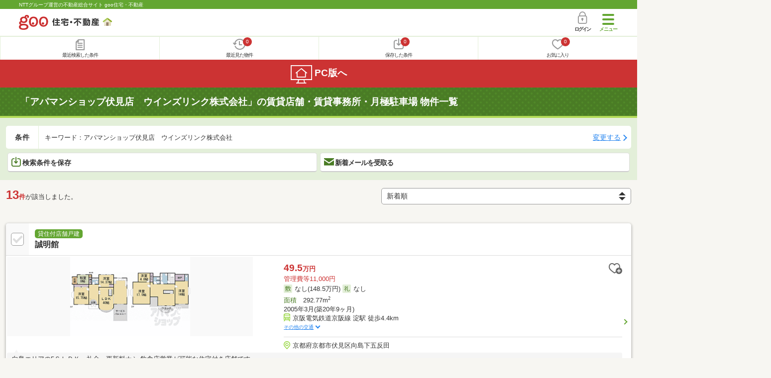

--- FILE ---
content_type: text/html; charset=UTF-8
request_url: https://house.goo.ne.jp/sp/tenpo/result.html?kw_type=agn_eq&kw=%E3%82%A2%E3%83%91%E3%83%9E%E3%83%B3%E3%82%B7%E3%83%A7%E3%83%83%E3%83%97%E4%BC%8F%E8%A6%8B%E5%BA%97%E3%80%80%E3%82%A6%E3%82%A4%E3%83%B3%E3%82%BA%E3%83%AA%E3%83%B3%E3%82%AF%E6%A0%AA%E5%BC%8F%E4%BC%9A%E7%A4%BE&al=kansai
body_size: 14222
content:
<!DOCTYPE html>




<html lang="ja">
  <head>
<script>
  dataLayer = [{
    'template': 'sp',
    'template_hit': 'sp',
    'goo_login_type': 'nologin',
    'uid': '',
    'dpoint':''
  }];
</script>


<!-- Google Tag Manager snippet-->
<script>(function(w,d,s,l,i){w[l]=w[l]||[];w[l].push({'gtm.start':
new Date().getTime(),event:'gtm.js'});var f=d.getElementsByTagName(s)[0],
j=d.createElement(s),dl=l!='dataLayer'?'&l='+l:'';j.async=true;j.src=
'https://www.googletagmanager.com/gtm.js?id='+i+dl;f.parentNode.insertBefore(j,f);
})(window,document,'script','dataLayer','GTM-MWX4H8');</script>
<!-- End Google Tag Manager -->


<meta charset="UTF-8">
<meta name="viewport" content="width=device-width, initial-scale=1.0, maximum-scale=1.0, user-scalable=no">
<title>「アパマンショップ伏見店　ウインズリンク株式会社」の貸店舗・貸事務所・月極駐車場 物件情報 【goo住宅・不動産】</title>
<meta name="description" content="【NTTグループ運営のgoo住宅・不動産】「アパマンショップ伏見店　ウインズリンク株式会社」の貸店舗・貸事務所・月極駐車場をお探しならgoo住宅・不動産。貸店舗[賃貸店舗]、貸事務所[賃貸事務所]、貸オフィス[賃貸オフィス]、貸ビル[賃貸ビル]、貸倉庫[賃貸倉庫]、貸土地[賃貸土地]、貸工場[賃貸工場]、月極駐車場の情報が満載です。豊富な物件情報の中からあなたの理想の貸店舗・貸事務所・月極駐車場を見つけてください。">
<meta name="keywords" content="貸店舗,物件一覧,貸店舗,月極駐車場,貸駐車場,貸倉庫,貸事務所,不動産"><meta name="format-detection" content="telephone=no">
<meta name="robots" content="noarchive">
<link rel="apple-touch-icon-precomposed" href="/sp/house_512.png">
<link rel="canonical" href="https://house.goo.ne.jp/rent/bb/result.html?kw_type=agn_eq&amp;kw=%E3%82%A2%E3%83%91%E3%83%9E%E3%83%B3%E3%82%B7%E3%83%A7%E3%83%83%E3%83%97%E4%BC%8F%E8%A6%8B%E5%BA%97%E3%80%80%E3%82%A6%E3%82%A4%E3%83%B3%E3%82%BA%E3%83%AA%E3%83%B3%E3%82%AF%E6%A0%AA%E5%BC%8F%E4%BC%9A%E7%A4%BE&amp;al=kansai"><link rel="preload" href="/sp/house/fonts/icomoon.ttf?37m9fz" as="font" type="font/ttf" crossorigin>
<link href="/sp/house/css/slick.css?2025110418" rel="stylesheet">
<link href="/sp/house/css/common.css?2025110418" rel="stylesheet">
<link href="/house/css/1.7.css?202511290509" rel="stylesheet">
<link href="/sp/house/css/1.7_sp.css?2025110418" rel="stylesheet">
<link href="/sp/house/css/colorbox.css?2025110418" rel="stylesheet">
<link href="/sp/house/css/list.css?2025112615" rel="stylesheet">

  </head>
  <body>
<!-- Google Tag Manager (noscript) -->
<noscript><iframe src="https://www.googletagmanager.com/ns.html?id=GTM-MWX4H8" height="0" width="0" style="display:none;visibility:hidden"></iframe></noscript>
<!-- End Google Tag Manager (noscript) -->


    <div id="container">
<div id="top-anc" class="cmnHeaderWrap">
  <header id="cmnHeader" class="cmnHeader">
    <div class="cmnHeader-caption"><a href="/sp/" class="cmnHeader-captionLink">NTTグループ運営の不動産総合サイト goo住宅・不動産</a></div>
    <div class="cmnHeader-inner cmnClearfix">
      <a href="/sp/" class="cmnHeader-logo"><div class="cmnHeader-logoInner"><img src="/sp/house/img/cmn_logo.png" width="187" height="30" alt="goo 住宅・不動産" class="cmnHeader-logoImg" decoding="async"></div></a>
      <div class="cmnHeader-navBtn sp">
        <button class="cmnHeader-navBtnInner"><span class="cmnHeader-btnWrap"><span class="cmnHeader-btnLine"></span></span><span class="cmnHeader-navBtnTxt"></span></button>
      </div>
            <a href="https://login.mail.goo.ne.jp/id/authn/LoginStart?Site=house.goo.ne.jp&Success=https%3A%2F%2Fhouse.goo.ne.jp%2Fsp%2Ftenpo%2Fresult.html%3Fkw_type%3Dagn_eq%26kw%3D%25E3%2582%25A2%25E3%2583%2591%25E3%2583%259E%25E3%2583%25B3%25E3%2582%25B7%25E3%2583%25A7%25E3%2583%2583%25E3%2583%2597%25E4%25BC%258F%25E8%25A6%258B%25E5%25BA%2597%25E3%2580%2580%25E3%2582%25A6%25E3%2582%25A4%25E3%2583%25B3%25E3%2582%25BA%25E3%2583%25AA%25E3%2583%25B3%25E3%2582%25AF%25E6%25A0%25AA%25E5%25BC%258F%25E4%25BC%259A%25E7%25A4%25BE%26al%3Dkansai" class="cmnHeader-login" rel="nofollow"><span class="cmnHeader-loginIcon"><span class="cmnIcon login"></span></span><span class="cmnHeader-loginTxt">ログイン</span></a>
    </div>
    <div class="cmnHeader-personal">
      <ul class="cmnHeader-personalInner">
        <li class="cmnHeader-personalList"><a href="/sp/history/joken.html" class="cmnHeader-personalLink" rel="nofollow"><span class="cmnHeader-personalIcon"><span class="cmnIcon listview"></span></span><span class="cmnHeader-personalTxt">最近検索した条件</span></a></li>
        <li class="cmnHeader-personalList"><a href="/sp/history/bukken.html" class="cmnHeader-personalLink" rel="nofollow"><span class="cmnHeader-personalIcon"><span class="cmnIcon clock"></span><span name="hapart_cnt" class="cmnHeader-personalCnt"></span></span><span class="cmnHeader-personalTxt">最近見た物件</span></a></li>
        <li class="cmnHeader-personalList"><a href="/sp/favorite/joken.html" class="cmnHeader-personalLink" rel="nofollow"><span class="cmnHeader-personalIcon"><span class="cmnIcon download"></span><span name="fcond_cnt" class="cmnHeader-personalCnt"></span></span><span class="cmnHeader-personalTxt">保存した条件</span></a></li>
        <li class="cmnHeader-personalList"><a href="/sp/favorite/bukken.html" class="cmnHeader-personalLink" rel="nofollow"><span class="cmnHeader-personalIcon"><span class="cmnIcon heart"></span><span name="fapart_cnt" class="cmnHeader-personalCnt"></span></span><span class="cmnHeader-personalTxt">お気に入り</span></a></li>
      </ul>
    </div>
     <nav class="cmnHeader-gnav" role="navigation" aria-label="メインメニュー">
  <div class="cmnHeader-gnavInner">
        <section class="gooId">
    <div class="cmnHbox_small cmnFwb cmnMb_0 cmnLh_12">gooID</div>
          <ul class="cmnHeader-gnavMenu">
      <li class="cmnHeader-gnavMenuList">
        <a href="https://login.mail.goo.ne.jp/id/authn/LoginStart?Site=house.goo.ne.jp&Success=https%3A%2F%2Fhouse.goo.ne.jp%2Fsp%2Ftenpo%2Fresult.html%3Fkw_type%3Dagn_eq%26kw%3D%25E3%2582%25A2%25E3%2583%2591%25E3%2583%259E%25E3%2583%25B3%25E3%2582%25B7%25E3%2583%25A7%25E3%2583%2583%25E3%2583%2597%25E4%25BC%258F%25E8%25A6%258B%25E5%25BA%2597%25E3%2580%2580%25E3%2582%25A6%25E3%2582%25A4%25E3%2583%25B3%25E3%2582%25BA%25E3%2583%25AA%25E3%2583%25B3%25E3%2582%25AF%25E6%25A0%25AA%25E5%25BC%258F%25E4%25BC%259A%25E7%25A4%25BE%26al%3Dkansai" class="cmnHeader-gnavMenuLink cmnArrow" rel="nofollow">ログイン</a>
      </li>
      <li class="cmnHeader-gnavMenuList">
        <a href="https://login.mail.goo.ne.jp/id/portal/RegUserStart?Site=house.goo.ne.jp&Success=https%3A%2F%2Fhouse.goo.ne.jp%2Fsp%2Ftenpo%2Fresult.html%3Fkw_type%3Dagn_eq%26kw%3D%25E3%2582%25A2%25E3%2583%2591%25E3%2583%259E%25E3%2583%25B3%25E3%2582%25B7%25E3%2583%25A7%25E3%2583%2583%25E3%2583%2597%25E4%25BC%258F%25E8%25A6%258B%25E5%25BA%2597%25E3%2580%2580%25E3%2582%25A6%25E3%2582%25A4%25E3%2583%25B3%25E3%2582%25BA%25E3%2583%25AA%25E3%2583%25B3%25E3%2582%25AF%25E6%25A0%25AA%25E5%25BC%258F%25E4%25BC%259A%25E7%25A4%25BE%26al%3Dkansai" class="cmnHeader-gnavMenuLink cmnArrow" rel="nofollow">gooID新規登録</a>
      </li>
      </ul>
        </section>
    <div class="cmnHbox_small cmnFwb cmnMb_0">借りる</div>
    <ul class="cmnHeader-gnavMenu">
      <li class="cmnHeader-gnavMenuList">
        <a href="/sp/chintai/?fr=menu" class="cmnHeader-gnavMenuLink cmnArrow">賃貸</a>
      </li>
      <li class="cmnHeader-gnavMenuList">
        <a href="/sp/tenpo/?fr=menu" class="cmnHeader-gnavMenuLink cmnArrow">店舗・事業用</a>
      </li>
    </ul>
    <div class="cmnHbox_small cmnFwb cmnMb_0">買う</div>
    <ul class="cmnHeader-gnavMenu">
      <li class="cmnHeader-gnavMenuList">
        <a href="/sp/new-mansion/?fr=menu" class="cmnHeader-gnavMenuLink cmnArrow">新築マンション</a>
      </li>
      <li class="cmnHeader-gnavMenuList">
        <a href="/sp/mansion/?fr=menu" class="cmnHeader-gnavMenuLink cmnArrow">中古マンション</a>
      </li>
      <li class="cmnHeader-gnavMenuList">
        <a href="/sp/new-ikkodate/?fr=menu" class="cmnHeader-gnavMenuLink cmnArrow">新築一戸建て</a>
      </li>
      <li class="cmnHeader-gnavMenuList">
        <a href="/sp/ikkodate/?fr=menu" class="cmnHeader-gnavMenuLink cmnArrow">中古一戸建て</a>
      </li>
      <li class="cmnHeader-gnavMenuList">
        <a href="/sp/tochi/?fr=menu" class="cmnHeader-gnavMenuLink cmnArrow">土地</a>
      </li>
      <li class="cmnHeader-gnavMenuList">
        <a href="/sp/toushi/?fr=menu" class="cmnHeader-gnavMenuLink cmnArrow">不動産投資</a>
      </li>
    </ul>
    <div id="js-displayHistoryRealEstateArticle-hamburgerMenu"></div>
    <div id="js-displayHistoryCondition-hamburgerMenu"></div>
    <div class="cmnHbox_small cmnFwb cmnMb_0">活用する</div>
    <ul class="cmnHeader-gnavMenu">
      <li class="cmnHeader-gnavMenuList">
        <a href="/sp/sell/?fr=menu" class="cmnHeader-gnavMenuLink cmnArrow">不動産売却査定</a>
      </li>
      <li class="cmnHeader-gnavMenuList">
        <a href="/sp/sell/land/?fr=menu" class="cmnHeader-gnavMenuLink cmnArrow">土地活用</a>
      </li>
    </ul>
    <div class="cmnHbox_small cmnFwb cmnMb_0">お役立ち情報</div>
    <ul class="cmnHeader-gnavMenu">
      <li class="cmnHeader-gnavMenuList">
        <a href="/sp/kurashi/?fr=menu" class="cmnHeader-gnavMenuLink cmnArrow">暮らしデータ</a>
      </li>
      <li class="cmnHeader-gnavMenuList">
        <a href="/sp/chintai/souba/?fr=menu" class="cmnHeader-gnavMenuLink cmnArrow">家賃相場</a>
      </li>
      <li class="cmnHeader-gnavMenuList">
        <a href="/sp/agent/?fr=menu" class="cmnHeader-gnavMenuLink cmnArrow">不動産会社検索</a>
      </li>
    </ul>
    <div class="cmnHbox_small cmnFwb cmnMb_0">goo住宅・不動産アプリ</div>
    <ul class="cmnHeader-gnavMenu">
      <li class="cmnHeader-gnavMenuList">
        <a href="https://goohouse.onelink.me/RBwI/r9gt13oy" class="cmnHeader-gnavMenuLink cmnArrow" data-gtm-event-name="banner_click" data-gtm-ev-category="app_download-lp" data-gtm-ev-label="menu_button01" data-gtm-store-dice="TRUE">アプリをダウンロード</a>
      </li>
      <li class="cmnHeader-gnavMenuList">
        <a href="/sp/info/app/" class="cmnHeader-gnavMenuLink cmnArrow">アプリのメリット</a>
      </li>
    </ul>
    <div class="cmnHeader-navBtn cmnHeader-navBtn_lower sp">
      <button class="cmnHeader-navBtnInner"><span class="cmnHeader-btnWrap"><span class="cmnHeader-btnLine"></span></span><span class="cmnHeader-navBtnTxt"></span></button>
    </div>
  </div><!-- end cmnHeader-gnavInner -->
</nav>
   </header><!-- end cmnHeader -->
</div><!-- end cmnHeaderWrap -->
<div class="cmnOverlay"></div>



<main id="main" class="cmnMain cmnBorder_n" role="main">
    <h1 class="cmnFs_5 cmnColor_white cmnHbox_belt cmnHbox_border cmnBgDot">「アパマンショップ伏見店　ウインズリンク株式会社」の賃貸店舗・賃貸事務所・月極駐車場 物件一覧</h1>
  <form action="" method="POST" name="frm_list">
    <div class="cmnInner setting">
  <div class="js-cmnListClick cmnChange">
    <div class="cmnChange-inner">
      <h2 class="cmnChange-title">条件</h2>
      <p class="cmnChange-txt cmnTextEllipsis">
        キーワード：アパマンショップ伏見店　ウインズリンク株式会社
      </p>
    </div>
    <span class="cmnChange-btn">変更する</span>
    <a class="linkurl" href="/sp/tenpo/search.html?kw_type=agn_eq&kw=%E3%82%A2%E3%83%91%E3%83%9E%E3%83%B3%E3%82%B7%E3%83%A7%E3%83%83%E3%83%97%E4%BC%8F%E8%A6%8B%E5%BA%97%E3%80%80%E3%82%A6%E3%82%A4%E3%83%B3%E3%82%BA%E3%83%AA%E3%83%B3%E3%82%AF%E6%A0%AA%E5%BC%8F%E4%BC%9A%E7%A4%BE&al=kansai" rel="nofollow"></a>
  </div><!-- end cmnChange -->
  <div class="listBtns">
    <ul class="listBtns-inner">
      <li name="add_fv_cond" data-cond="%2Ftenpo%2Fresult.html%3Fkw_type%3Dagn_eq%26kw%3D%25E3%2582%25A2%25E3%2583%2591%25E3%2583%259E%25E3%2583%25B3%25E3%2582%25B7%25E3%2583%25A7%25E3%2583%2583%25E3%2583%2597%25E4%25BC%258F%25E8%25A6%258B%25E5%25BA%2597%25E3%2580%2580%25E3%2582%25A6%25E3%2582%25A4%25E3%2583%25B3%25E3%2582%25BA%25E3%2583%25AA%25E3%2583%25B3%25E3%2582%25AF%25E6%25A0%25AA%25E5%25BC%258F%25E4%25BC%259A%25E7%25A4%25BE%26al%3Dkansai" data-genre_cd="bb" class="listBtns-list">
        <a href="javascript:void(0)" class="js-cmnModalHtml-joken listBtns-link joken"><span class="listBtns-linkInner"><span class="cmnIcon cmnIcon_inline joken"></span>検索条件を保存</span></a>
      </li>
      <li class="listBtns-list">
        <a href="javascript:void(0)" onClick="navigateTo(document.frm_list,'https://house.goo.ne.jp/sp/na_mail/mail_form.html','','','_self');" class="listBtns-link mail" rel="nofollow"><span class="listBtns-linkInner"><span class="cmnIcon cmnIcon_inline mail-small"></span>新着メールを受取る</span></a>
      </li>
    </ul>
  </div><!-- end cmnInner -->
</div><!-- end cmnInner -->
    <section id="list-anc" class="listResult cmnMb_3">
      <div class="cmnInner">
        <div class="listResult-inner">
          <div class="listResult-txt">
            <span class="cmnColor_red cmnFwb"><span class="cmnFs_4up">13</span>件</span>が該当しました。
          </div>
          <select name="sk1" id="sk1" onChange="return doSort();" class="cmnForm-select">
            <option value="3" selected>新着順</option>
            <option value="1">賃料安い</option>
            <option value="2">賃料高い</option>
            <option value="10">駅から近い</option>
            <option value="6">面積広い</option>
            <option value="7">築年数新しい</option>
          </select>
          <input type="hidden" id="resetSort" value="/sp/tenpo/result.html?kw_type=agn_eq&kw=%E3%82%A2%E3%83%91%E3%83%9E%E3%83%B3%E3%82%B7%E3%83%A7%E3%83%83%E3%83%97%E4%BC%8F%E8%A6%8B%E5%BA%97%E3%80%80%E3%82%A6%E3%82%A4%E3%83%B3%E3%82%BA%E3%83%AA%E3%83%B3%E3%82%AF%E6%A0%AA%E5%BC%8F%E4%BC%9A%E7%A4%BE&al=kansai">
        </div>
      </div><!-- end cmnInner -->
    </section><!-- end listResult -->
    <section class="listBlock cmnMb_7">
      <div class="cmnInner">
                  <div class="js-cmnListClick listBlock-box">
  <h2 class="listBlock-title listBlock-title_check">
    <div class="listBlock-titleCheck">
      <div class="cmnForm-checkbox">
        <input type="checkbox" value="41168110168043" id="41168110168043" name="ai[]" onclick="return checkNumberOfSelection(this, 'ai[]')" class="cmnForm-input">
        <label class="cmnForm-label" for="41168110168043"></label>
      </div>
    </div>
    <div class="listBlock-titleWrap">
      <span class="cmnBadge cmnBadge_green">貸住付店舗戸建</span><br>
      <a class="linkurl cmnColor_black cmnDb name_id-btn name_id-btn-more" target="_blank" href="/sp/tenpo/detail/4/1168110168043/116811/x41168110168043.html" onclick="$('#his_id_41168110168043').show();">誠明館</a>
    </div>
  </h2>
  <div class="listBlock-twocol">
    <ul class="listBlock-twocolInner">
      <li class="listBlock-twocolList">
        <div class="listBlock-twocolDetail cmnArrow cmnArrow_right">
            <div class="listBlock-twocolDetailInner">
            <div class="listBlock-twocolDetailImgArea">
              <div class="listBlock-twocolDetailImgAreaInner">
                  <img src="https://img.house.goo.ne.jp/bb/4/https%253A%252F%252Fimage1.homes.jp%252Fsmallimg%252Fimage.php%253Ffile%253Dhttp%25253A%25252F%25252Fimg.homes.jp%25252F116811%25252Frent%25252F168043%25252F1%25252F1%25252Fvfbn.gif%2526width%253D500%2526height%253D500?280x280" alt="誠明館" class="listBlock-twocolDetailImg" width="150" height="200" decoding="async">
                </div>
            </div>
            <div class="listBlock-twocolDetailTxtArea">
              <div class="listBlock-twocolDetailHeart">
                <a href="javascript:void(0)" class="js-cmnModalHtml-okiniiri cmnIcon favorite-list" data-id="41168110168043,bb">
                      </a>
                <span class="cmnBadge cmnBadge_grayBorder" id="his_id_41168110168043" style="display:none;" data-genre="bb">閲覧済</span>
              </div>
              <p class="listBlock-twocolDetailPrice"><span class="listBlock-twocolDetailPriceStrong">49.5</span>万円</p>
              <p class="listBlock-twocolDetailUnder">管理費等11,000円</p>
              <p class="cmnMb_5px"><img src="/sp/house/img/cmn_icon_shiki.png" alt="敷金" width="34" height="34" class="cmnIcon cmnIcon_inline shiki" decoding="async">なし(148.5万円)              <img src="/sp/house/img/cmn_icon_rei.png" alt="礼金" width="34" height="34" class="cmnIcon cmnIcon_inline rei" decoding="async">なし</p>
              <span class="cmnColor_green">面積</span>　292.77m<sup>2</sup><br>2005年3月(築20年9ヶ月)              <ul class="js-cmnAccRestBox">
                      <li><img src="/sp/house/img/cmn_icon_train.png" alt="最寄り駅" width="26" height="32" class="cmnIcon cmnIcon_inline nearest-station" decoding="async">京阪電気鉄道京阪線 淀駅 徒歩4.4km</li>
                    <li>近鉄京都線 向島駅 徒歩3.8km</li>
                    </ul>
              <a href="javascript:void(0)" class="js-cmnAccRestBtn listBlock-infoMore">その他の交通</a>
              <div class="listBlock-twocolDetailAddress">
                <img src="/sp/house/img/cmn_icon_marker.png" alt="住所" width="26" height="32" class="cmnIcon cmnIcon_inline address" decoding="async">京都府京都市伏見区向島下五反田
              </div>
            </div>
          </div>
            <div class="sub_info">
                    <div class="listBlock-recommend space-b02">
              <div class="listBlock-recommendInner">
                向島エリアの5ＳＬＤＫ　礼金、更新料ナシ 飲食店営業が可能な住宅付き店舗です
              </div>
            </div>
              </div>
          </div>
      </li><!-- end listBlock-twocolList -->
    </ul>
  </div><!-- end listBlock-twocol -->
</div><!-- end listBlock-box -->
                <div class="js-cmnListClick listBlock-box">
  <h2 class="listBlock-title listBlock-title_check">
    <div class="listBlock-titleCheck">
      <div class="cmnForm-checkbox">
        <input type="checkbox" value="41168110167959" id="41168110167959" name="ai[]" onclick="return checkNumberOfSelection(this, 'ai[]')" class="cmnForm-input">
        <label class="cmnForm-label" for="41168110167959"></label>
      </div>
    </div>
    <div class="listBlock-titleWrap">
      <span class="cmnBadge cmnBadge_green">貸店舗・事務所</span><br>
      <a class="linkurl cmnColor_black cmnDb name_id-btn name_id-btn-more" target="_blank" href="/sp/tenpo/detail/4/1168110167959/116811/x41168110167959.html" onclick="$('#his_id_41168110167959').show();">下三栖事務所</a>
    </div>
  </h2>
  <div class="listBlock-twocol">
    <ul class="listBlock-twocolInner">
      <li class="listBlock-twocolList">
        <div class="listBlock-twocolDetail cmnArrow cmnArrow_right">
            <div class="listBlock-twocolDetailInner">
            <div class="listBlock-twocolDetailImgArea">
              <div class="listBlock-twocolDetailImgAreaInner">
                  <img src="https://img.house.goo.ne.jp/bb/4/https%253A%252F%252Fimage1.homes.jp%252Fsmallimg%252Fimage.php%253Ffile%253Dhttp%25253A%25252F%25252Fimg.homes.jp%25252F116811%25252Frent%25252F167959%25252F1%25252F1%25252F08ua.gif%2526width%253D500%2526height%253D500?280x280" alt="下三栖事務所" class="listBlock-twocolDetailImg" width="150" height="200" decoding="async">
                </div>
            </div>
            <div class="listBlock-twocolDetailTxtArea">
              <div class="listBlock-twocolDetailHeart">
                <a href="javascript:void(0)" class="js-cmnModalHtml-okiniiri cmnIcon favorite-list" data-id="41168110167959,bb">
                      </a>
                <span class="cmnBadge cmnBadge_grayBorder" id="his_id_41168110167959" style="display:none;" data-genre="bb">閲覧済</span>
              </div>
              <p class="listBlock-twocolDetailPrice"><span class="listBlock-twocolDetailPriceStrong">10.45</span>万円</p>
              <p class="listBlock-twocolDetailUnder">管理費等-</p>
              <p class="cmnMb_5px"><img src="/sp/house/img/cmn_icon_shiki.png" alt="敷金" width="34" height="34" class="cmnIcon cmnIcon_inline shiki" decoding="async">なし(50万円)              <img src="/sp/house/img/cmn_icon_rei.png" alt="礼金" width="34" height="34" class="cmnIcon cmnIcon_inline rei" decoding="async">なし</p>
              <span class="cmnColor_green">面積</span>　46.8m<sup>2</sup><br>2004年12月(築21年)              <ul class="js-cmnAccRestBox">
                      <li><img src="/sp/house/img/cmn_icon_train.png" alt="最寄り駅" width="26" height="32" class="cmnIcon cmnIcon_inline nearest-station" decoding="async">京阪電気鉄道京阪線 中書島駅 徒歩18分</li>
                    <li>京阪電気鉄道京阪線 伏見桃山駅 徒歩30分</li>
                    </ul>
              <a href="javascript:void(0)" class="js-cmnAccRestBtn listBlock-infoMore">その他の交通</a>
              <div class="listBlock-twocolDetailAddress">
                <img src="/sp/house/img/cmn_icon_marker.png" alt="住所" width="26" height="32" class="cmnIcon cmnIcon_inline address" decoding="async">京都府京都市伏見区横大路下三栖里ノ内
              </div>
            </div>
          </div>
            <div class="sub_info">
                <ul class="listBlock-propertyIcon">
                    <li class="listBlock-propertyIconList">
                <span class="listBlock-propertyIconTxt">即引き渡し可</span>
              </li>
                            <li class="listBlock-propertyIconList">
                <span class="listBlock-propertyIconTxt">駐車場(近隣含)</span>
              </li>
                            <li class="listBlock-propertyIconList">
                <span class="listBlock-propertyIconTxt">駅から徒歩20分以内</span>
              </li>
                            <li class="listBlock-propertyIconList">
                <span class="listBlock-propertyIconTxt">2階以上</span>
              </li>
                          </ul>
                    <div class="listBlock-recommend space-b02">
              <div class="listBlock-recommendInner">
                横大路エリアの事務所です　敷地内駐車2台可能　京都市伏見区　横大路エリアの事務所です。
              </div>
            </div>
              </div>
          </div>
      </li><!-- end listBlock-twocolList -->
    </ul>
  </div><!-- end listBlock-twocol -->
</div><!-- end listBlock-box -->
                <div class="js-cmnListClick listBlock-box">
  <h2 class="listBlock-title listBlock-title_check">
    <div class="listBlock-titleCheck">
      <div class="cmnForm-checkbox">
        <input type="checkbox" value="41168110164024" id="41168110164024" name="ai[]" onclick="return checkNumberOfSelection(this, 'ai[]')" class="cmnForm-input">
        <label class="cmnForm-label" for="41168110164024"></label>
      </div>
    </div>
    <div class="listBlock-titleWrap">
      <span class="cmnBadge cmnBadge_green">貸住付店舗戸建</span><br>
      <a class="linkurl cmnColor_black cmnDb name_id-btn name_id-btn-more" target="_blank" href="/sp/tenpo/detail/4/1168110164024/116811/x41168110164024.html" onclick="$('#his_id_41168110164024').show();">京都府京都市山科区西野八幡田町</a>
    </div>
  </h2>
  <div class="listBlock-twocol">
    <ul class="listBlock-twocolInner">
      <li class="listBlock-twocolList">
        <div class="listBlock-twocolDetail cmnArrow cmnArrow_right">
            <div class="listBlock-twocolDetailInner">
            <div class="listBlock-twocolDetailImgArea">
              <div class="listBlock-twocolDetailImgAreaInner">
                  <img src="https://img.house.goo.ne.jp/bb/4/https%253A%252F%252Fimage1.homes.jp%252Fsmallimg%252Fimage.php%253Ffile%253Dhttp%25253A%25252F%25252Fimg.homes.jp%25252F116811%25252Frent%25252F164024%25252F2%25252F2%25252Fi2c9.jpg%2526width%253D500%2526height%253D500?280x280" alt="京都府京都市山科区西野八幡田町" class="listBlock-twocolDetailImg" width="150" height="200" loading="lazy">
                </div>
            </div>
            <div class="listBlock-twocolDetailTxtArea">
              <div class="listBlock-twocolDetailHeart">
                <a href="javascript:void(0)" class="js-cmnModalHtml-okiniiri cmnIcon favorite-list" data-id="41168110164024,bb">
                      </a>
                <span class="cmnBadge cmnBadge_grayBorder" id="his_id_41168110164024" style="display:none;" data-genre="bb">閲覧済</span>
              </div>
              <p class="listBlock-twocolDetailPrice"><span class="listBlock-twocolDetailPriceStrong">10</span>万円</p>
              <p class="listBlock-twocolDetailUnder">管理費等-</p>
              <p class="cmnMb_5px"><img src="/sp/house/img/cmn_icon_shiki.png" alt="敷金" width="34" height="34" class="cmnIcon cmnIcon_inline shiki" loading="lazy">10万円              <img src="/sp/house/img/cmn_icon_rei.png" alt="礼金" width="34" height="34" class="cmnIcon cmnIcon_inline rei" loading="lazy">10万円</p>
              <span class="cmnColor_green">面積</span>　108.64m<sup>2</sup><br>1990年12月(築35年)              <ul class="js-cmnAccRestBox">
                      <li><img src="/sp/house/img/cmn_icon_train.png" alt="最寄り駅" width="26" height="32" class="cmnIcon cmnIcon_inline nearest-station" loading="lazy">京都市東西線 御陵駅 徒歩13分</li>
                    <li>京阪電気鉄道京津線 御陵駅 徒歩13分</li>
                    </ul>
              <a href="javascript:void(0)" class="js-cmnAccRestBtn listBlock-infoMore">その他の交通</a>
              <div class="listBlock-twocolDetailAddress">
                <img src="/sp/house/img/cmn_icon_marker.png" alt="住所" width="26" height="32" class="cmnIcon cmnIcon_inline address" loading="lazy">京都府京都市山科区西野八幡田町
              </div>
            </div>
          </div>
            <div class="sub_info">
                <ul class="listBlock-propertyIcon">
                    <li class="listBlock-propertyIconList">
                <span class="listBlock-propertyIconTxt">即引き渡し可</span>
              </li>
                            <li class="listBlock-propertyIconList">
                <span class="listBlock-propertyIconTxt">駅から徒歩15分以内</span>
              </li>
                          </ul>
                    <div class="listBlock-recommend space-b02">
              <div class="listBlock-recommendInner">
                生活環境良し店舗付住宅　鏡山小学校区店舗付住宅物件紹介 ペット飼育可能です
              </div>
            </div>
              </div>
          </div>
      </li><!-- end listBlock-twocolList -->
    </ul>
  </div><!-- end listBlock-twocol -->
</div><!-- end listBlock-box -->
                <div class="js-cmnListClick listBlock-box">
  <h2 class="listBlock-title listBlock-title_check">
    <div class="listBlock-titleCheck">
      <div class="cmnForm-checkbox">
        <input type="checkbox" value="41168110159738" id="41168110159738" name="ai[]" onclick="return checkNumberOfSelection(this, 'ai[]')" class="cmnForm-input">
        <label class="cmnForm-label" for="41168110159738"></label>
      </div>
    </div>
    <div class="listBlock-titleWrap">
      <span class="cmnBadge cmnBadge_green">貸店舗・事務所</span><br>
      <a class="linkurl cmnColor_black cmnDb name_id-btn name_id-btn-more" target="_blank" href="/sp/tenpo/detail/4/1168110159738/116811/x41168110159738.html" onclick="$('#his_id_41168110159738').show();">月見荘</a>
    </div>
  </h2>
  <div class="listBlock-twocol">
    <ul class="listBlock-twocolInner">
      <li class="listBlock-twocolList">
        <div class="listBlock-twocolDetail cmnArrow cmnArrow_right">
            <div class="listBlock-twocolDetailInner">
            <div class="listBlock-twocolDetailImgArea">
              <div class="listBlock-twocolDetailImgAreaInner">
                  <img src="https://img.house.goo.ne.jp/bb/4/https%253A%252F%252Fimage2.homes.jp%252Fsmallimg%252Fimage.php%253Ffile%253Dhttp%25253A%25252F%25252Fimg.homes.jp%25252F116811%25252Frent%25252F159738%25252F2%25252F2%25252Fwlnc.jpg%2526width%253D500%2526height%253D500?280x280" alt="月見荘" class="listBlock-twocolDetailImg" width="150" height="200" loading="lazy">
                </div>
            </div>
            <div class="listBlock-twocolDetailTxtArea">
              <div class="listBlock-twocolDetailHeart">
                <a href="javascript:void(0)" class="js-cmnModalHtml-okiniiri cmnIcon favorite-list" data-id="41168110159738,bb">
                      </a>
                <span class="cmnBadge cmnBadge_grayBorder" id="his_id_41168110159738" style="display:none;" data-genre="bb">閲覧済</span>
              </div>
              <p class="listBlock-twocolDetailPrice"><span class="listBlock-twocolDetailPriceStrong">1.82</span>万円</p>
              <p class="listBlock-twocolDetailUnder">管理費等-</p>
              <p class="cmnMb_5px"><img src="/sp/house/img/cmn_icon_shiki.png" alt="敷金" width="34" height="34" class="cmnIcon cmnIcon_inline shiki" loading="lazy">なし              <img src="/sp/house/img/cmn_icon_rei.png" alt="礼金" width="34" height="34" class="cmnIcon cmnIcon_inline rei" loading="lazy">なし</p>
              <span class="cmnColor_green">面積</span>　19m<sup>2</sup><br>1962年3月(築63年9ヶ月)              <ul class="js-cmnAccRestBox">
                      <li><img src="/sp/house/img/cmn_icon_train.png" alt="最寄り駅" width="26" height="32" class="cmnIcon cmnIcon_inline nearest-station" loading="lazy">京阪電気鉄道宇治線 観月橋駅 徒歩8分</li>
                    <li>奈良線 桃山駅 徒歩19分</li>
                    </ul>
              <a href="javascript:void(0)" class="js-cmnAccRestBtn listBlock-infoMore">その他の交通</a>
              <div class="listBlock-twocolDetailAddress">
                <img src="/sp/house/img/cmn_icon_marker.png" alt="住所" width="26" height="32" class="cmnIcon cmnIcon_inline address" loading="lazy">京都府京都市伏見区向島庚申町
              </div>
            </div>
          </div>
            <div class="sub_info">
                <ul class="listBlock-propertyIcon">
                    <li class="listBlock-propertyIconList">
                <span class="listBlock-propertyIconTxt">1階</span>
              </li>
                            <li class="listBlock-propertyIconList">
                <span class="listBlock-propertyIconTxt">駅から徒歩10分以内</span>
              </li>
                          </ul>
                    <div class="listBlock-recommend space-b02">
              <div class="listBlock-recommendInner">
                倉庫使用のみ　倉庫をお探しの方　1ＤＫのお部屋を倉庫使用でお使いいただけます
              </div>
            </div>
              </div>
          </div>
      </li><!-- end listBlock-twocolList -->
    </ul>
  </div><!-- end listBlock-twocol -->
</div><!-- end listBlock-box -->
                <div class="js-cmnListClick listBlock-box">
  <h2 class="listBlock-title listBlock-title_check">
    <div class="listBlock-titleCheck">
      <div class="cmnForm-checkbox">
        <input type="checkbox" value="41168110164543" id="41168110164543" name="ai[]" onclick="return checkNumberOfSelection(this, 'ai[]')" class="cmnForm-input">
        <label class="cmnForm-label" for="41168110164543"></label>
      </div>
    </div>
    <div class="listBlock-titleWrap">
      <span class="cmnBadge cmnBadge_green">貸店舗・事務所</span><br>
      <a class="linkurl cmnColor_black cmnDb name_id-btn name_id-btn-more" target="_blank" href="/sp/tenpo/detail/4/1168110164543/116811/x41168110164543.html" onclick="$('#his_id_41168110164543').show();">京都府京都市山科区西野山中畑町</a>
    </div>
  </h2>
  <div class="listBlock-twocol">
    <ul class="listBlock-twocolInner">
      <li class="listBlock-twocolList">
        <div class="listBlock-twocolDetail cmnArrow cmnArrow_right">
            <div class="listBlock-twocolDetailInner">
            <div class="listBlock-twocolDetailImgArea">
              <div class="listBlock-twocolDetailImgAreaInner">
                  <img src="https://img.house.goo.ne.jp/bb/4/https%253A%252F%252Fimage3.homes.jp%252Fsmallimg%252Fimage.php%253Ffile%253Dhttp%25253A%25252F%25252Fimg.homes.jp%25252F116811%25252Frent%25252F164543%25252F2%25252F2%25252F5ee1.jpg%2526width%253D500%2526height%253D500?280x280" alt="京都府京都市山科区西野山中畑町" class="listBlock-twocolDetailImg" width="150" height="200" loading="lazy">
                </div>
            </div>
            <div class="listBlock-twocolDetailTxtArea">
              <div class="listBlock-twocolDetailHeart">
                <a href="javascript:void(0)" class="js-cmnModalHtml-okiniiri cmnIcon favorite-list" data-id="41168110164543,bb">
                      </a>
                <span class="cmnBadge cmnBadge_grayBorder" id="his_id_41168110164543" style="display:none;" data-genre="bb">閲覧済</span>
              </div>
              <p class="listBlock-twocolDetailPrice"><span class="listBlock-twocolDetailPriceStrong">4.5</span>万円</p>
              <p class="listBlock-twocolDetailUnder">管理費等3,000円</p>
              <p class="cmnMb_5px"><img src="/sp/house/img/cmn_icon_shiki.png" alt="敷金" width="34" height="34" class="cmnIcon cmnIcon_inline shiki" loading="lazy">なし              <img src="/sp/house/img/cmn_icon_rei.png" alt="礼金" width="34" height="34" class="cmnIcon cmnIcon_inline rei" loading="lazy">4.5万円</p>
              <span class="cmnColor_green">面積</span>　30m<sup>2</sup><br>1973年9月(築52年3ヶ月)              <ul class="js-cmnAccRestBox">
                      <li><img src="/sp/house/img/cmn_icon_train.png" alt="最寄り駅" width="26" height="32" class="cmnIcon cmnIcon_inline nearest-station" loading="lazy">京都市東西線 椥辻駅 徒歩19分</li>
                    <li>京都市東西線 東野駅 徒歩25分</li>
                    </ul>
              <a href="javascript:void(0)" class="js-cmnAccRestBtn listBlock-infoMore">その他の交通</a>
              <div class="listBlock-twocolDetailAddress">
                <img src="/sp/house/img/cmn_icon_marker.png" alt="住所" width="26" height="32" class="cmnIcon cmnIcon_inline address" loading="lazy">京都府京都市山科区西野山中畑町
              </div>
            </div>
          </div>
            <div class="sub_info">
                <ul class="listBlock-propertyIcon">
                    <li class="listBlock-propertyIconList">
                <span class="listBlock-propertyIconTxt">駅から徒歩20分以内</span>
              </li>
                            <li class="listBlock-propertyIconList">
                <span class="listBlock-propertyIconTxt">2階以上</span>
              </li>
                          </ul>
                    <div class="listBlock-recommend space-b02">
              <div class="listBlock-recommendInner">
                リニューアル物件　西野山エリアよりリニューアル1ＬＤＫ物件です
              </div>
            </div>
              </div>
          </div>
      </li><!-- end listBlock-twocolList -->
    </ul>
  </div><!-- end listBlock-twocol -->
</div><!-- end listBlock-box -->
                <div class="js-cmnListClick listBlock-box">
  <h2 class="listBlock-title listBlock-title_check">
    <div class="listBlock-titleCheck">
      <div class="cmnForm-checkbox">
        <input type="checkbox" value="41168110155240" id="41168110155240" name="ai[]" onclick="return checkNumberOfSelection(this, 'ai[]')" class="cmnForm-input">
        <label class="cmnForm-label" for="41168110155240"></label>
      </div>
    </div>
    <div class="listBlock-titleWrap">
      <span class="cmnBadge cmnBadge_green">貸住付店舗戸建</span><br>
      <a class="linkurl cmnColor_black cmnDb name_id-btn name_id-btn-more" target="_blank" href="/sp/tenpo/detail/4/1168110155240/116811/x41168110155240.html" onclick="$('#his_id_41168110155240').show();">日野谷寺町店舗付住宅</a>
    </div>
  </h2>
  <div class="listBlock-twocol">
    <ul class="listBlock-twocolInner">
      <li class="listBlock-twocolList">
        <div class="listBlock-twocolDetail cmnArrow cmnArrow_right">
            <div class="listBlock-twocolDetailInner">
            <div class="listBlock-twocolDetailImgArea">
              <div class="listBlock-twocolDetailImgAreaInner">
                  <img src="https://img.house.goo.ne.jp/bb/4/https%253A%252F%252Fimage2.homes.jp%252Fsmallimg%252Fimage.php%253Ffile%253Dhttp%25253A%25252F%25252Fimg.homes.jp%25252F116811%25252Frent%25252F155240%25252F1%25252F1%25252Fbr1o.gif%2526width%253D500%2526height%253D500?280x280" alt="日野谷寺町店舗付住宅" class="listBlock-twocolDetailImg" width="150" height="200" loading="lazy">
                </div>
            </div>
            <div class="listBlock-twocolDetailTxtArea">
              <div class="listBlock-twocolDetailHeart">
                <a href="javascript:void(0)" class="js-cmnModalHtml-okiniiri cmnIcon favorite-list" data-id="41168110155240,bb">
                      </a>
                <span class="cmnBadge cmnBadge_grayBorder" id="his_id_41168110155240" style="display:none;" data-genre="bb">閲覧済</span>
              </div>
              <p class="listBlock-twocolDetailPrice"><span class="listBlock-twocolDetailPriceStrong">11</span>万円</p>
              <p class="listBlock-twocolDetailUnder">管理費等-</p>
              <p class="cmnMb_5px"><img src="/sp/house/img/cmn_icon_shiki.png" alt="敷金" width="34" height="34" class="cmnIcon cmnIcon_inline shiki" loading="lazy">11万円              <img src="/sp/house/img/cmn_icon_rei.png" alt="礼金" width="34" height="34" class="cmnIcon cmnIcon_inline rei" loading="lazy">22万円</p>
              <span class="cmnColor_green">面積</span>　60.37m<sup>2</sup><br>1977年10月(築48年2ヶ月)              <ul class="js-cmnAccRestBox">
                      <li><img src="/sp/house/img/cmn_icon_train.png" alt="最寄り駅" width="26" height="32" class="cmnIcon cmnIcon_inline nearest-station" loading="lazy">京都市東西線 石田駅 徒歩15分</li>
                    <li>奈良線 六地蔵駅 徒歩28分</li>
                    </ul>
              <a href="javascript:void(0)" class="js-cmnAccRestBtn listBlock-infoMore">その他の交通</a>
              <div class="listBlock-twocolDetailAddress">
                <img src="/sp/house/img/cmn_icon_marker.png" alt="住所" width="26" height="32" class="cmnIcon cmnIcon_inline address" loading="lazy">京都府京都市伏見区日野谷寺町
              </div>
            </div>
          </div>
            <div class="sub_info">
                <ul class="listBlock-propertyIcon">
                    <li class="listBlock-propertyIconList">
                <span class="listBlock-propertyIconTxt">即引き渡し可</span>
              </li>
                            <li class="listBlock-propertyIconList">
                <span class="listBlock-propertyIconTxt">駐車場(近隣含)</span>
              </li>
                            <li class="listBlock-propertyIconList">
                <span class="listBlock-propertyIconTxt">駅から徒歩15分以内</span>
              </li>
                          </ul>
                    <div class="listBlock-recommend space-b02">
              <div class="listBlock-recommendInner">
                更新料ナシ1ＤＫ　コンビニ、スーパーなど近くにあって便利
              </div>
            </div>
              </div>
          </div>
      </li><!-- end listBlock-twocolList -->
    </ul>
  </div><!-- end listBlock-twocol -->
</div><!-- end listBlock-box -->
                <div class="js-cmnListClick listBlock-box">
  <h2 class="listBlock-title listBlock-title_check">
    <div class="listBlock-titleCheck">
      <div class="cmnForm-checkbox">
        <input type="checkbox" value="41168110146931" id="41168110146931" name="ai[]" onclick="return checkNumberOfSelection(this, 'ai[]')" class="cmnForm-input">
        <label class="cmnForm-label" for="41168110146931"></label>
      </div>
    </div>
    <div class="listBlock-titleWrap">
      <span class="cmnBadge cmnBadge_green">貸店舗・事務所</span><br>
      <a class="linkurl cmnColor_black cmnDb name_id-btn name_id-btn-more" target="_blank" href="/sp/tenpo/detail/4/1168110146931/116811/x41168110146931.html" onclick="$('#his_id_41168110146931').show();">京都府京都市山科区大塚葭ケ谷</a>
    </div>
  </h2>
  <div class="listBlock-twocol">
    <ul class="listBlock-twocolInner">
      <li class="listBlock-twocolList">
        <div class="listBlock-twocolDetail cmnArrow cmnArrow_right">
            <div class="listBlock-twocolDetailInner">
            <div class="listBlock-twocolDetailImgArea">
              <div class="listBlock-twocolDetailImgAreaInner">
                  <img src="https://img.house.goo.ne.jp/bb/4/https%253A%252F%252Fimage2.homes.jp%252Fsmallimg%252Fimage.php%253Ffile%253Dhttp%25253A%25252F%25252Fimg.homes.jp%25252F116811%25252Frent%25252F146931%25252F2%25252F2%25252Fjycd.jpg%2526width%253D500%2526height%253D500?280x280" alt="京都府京都市山科区大塚葭ケ谷" class="listBlock-twocolDetailImg" width="150" height="200" loading="lazy">
                </div>
            </div>
            <div class="listBlock-twocolDetailTxtArea">
              <div class="listBlock-twocolDetailHeart">
                <a href="javascript:void(0)" class="js-cmnModalHtml-okiniiri cmnIcon favorite-list" data-id="41168110146931,bb">
                      </a>
                <span class="cmnBadge cmnBadge_grayBorder" id="his_id_41168110146931" style="display:none;" data-genre="bb">閲覧済</span>
              </div>
              <p class="listBlock-twocolDetailPrice"><span class="listBlock-twocolDetailPriceStrong">18.15</span>万円</p>
              <p class="listBlock-twocolDetailUnder">管理費等-</p>
              <p class="cmnMb_5px"><img src="/sp/house/img/cmn_icon_shiki.png" alt="敷金" width="34" height="34" class="cmnIcon cmnIcon_inline shiki" loading="lazy">16.5万円              <img src="/sp/house/img/cmn_icon_rei.png" alt="礼金" width="34" height="34" class="cmnIcon cmnIcon_inline rei" loading="lazy">18.15万円</p>
              <span class="cmnColor_green">面積</span>　165m<sup>2</sup><br>1990年1月(築35年11ヶ月)              <ul class="js-cmnAccRestBox">
                      <li><img src="/sp/house/img/cmn_icon_train.png" alt="最寄り駅" width="26" height="32" class="cmnIcon cmnIcon_inline nearest-station" loading="lazy">東海道本線 山科駅 徒歩37分</li>
                    <li>京都市東西線 東野駅 徒歩34分</li>
                    </ul>
              <a href="javascript:void(0)" class="js-cmnAccRestBtn listBlock-infoMore">その他の交通</a>
              <div class="listBlock-twocolDetailAddress">
                <img src="/sp/house/img/cmn_icon_marker.png" alt="住所" width="26" height="32" class="cmnIcon cmnIcon_inline address" loading="lazy">京都府京都市山科区大塚葭ケ谷
              </div>
            </div>
          </div>
            <div class="sub_info">
                <ul class="listBlock-propertyIcon">
                    <li class="listBlock-propertyIconList">
                <span class="listBlock-propertyIconTxt">1階</span>
              </li>
                            <li class="listBlock-propertyIconList">
                <span class="listBlock-propertyIconTxt">即引き渡し可</span>
              </li>
                          </ul>
                    <div class="listBlock-recommend space-b02">
              <div class="listBlock-recommendInner">
                電動シャッター付き倉庫です。
              </div>
            </div>
              </div>
          </div>
      </li><!-- end listBlock-twocolList -->
    </ul>
  </div><!-- end listBlock-twocol -->
</div><!-- end listBlock-box -->
                <div class="js-cmnListClick listBlock-box">
  <h2 class="listBlock-title listBlock-title_check">
    <div class="listBlock-titleCheck">
      <div class="cmnForm-checkbox">
        <input type="checkbox" value="41168110163033" id="41168110163033" name="ai[]" onclick="return checkNumberOfSelection(this, 'ai[]')" class="cmnForm-input">
        <label class="cmnForm-label" for="41168110163033"></label>
      </div>
    </div>
    <div class="listBlock-titleWrap">
      <span class="cmnBadge cmnBadge_green">貸店舗・事務所</span><br>
      <a class="linkurl cmnColor_black cmnDb name_id-btn name_id-btn-more" target="_blank" href="/sp/tenpo/detail/4/1168110163033/116811/x41168110163033.html" onclick="$('#his_id_41168110163033').show();">京都府京都市山科区北花山横田町</a>
    </div>
  </h2>
  <div class="listBlock-twocol">
    <ul class="listBlock-twocolInner">
      <li class="listBlock-twocolList">
        <div class="listBlock-twocolDetail cmnArrow cmnArrow_right">
            <div class="listBlock-twocolDetailInner">
            <div class="listBlock-twocolDetailImgArea">
              <div class="listBlock-twocolDetailImgAreaInner">
                  <img src="https://img.house.goo.ne.jp/bb/4/https%253A%252F%252Fimage1.homes.jp%252Fsmallimg%252Fimage.php%253Ffile%253Dhttp%25253A%25252F%25252Fimg.homes.jp%25252F116811%25252Frent%25252F163033%25252F2%25252F2%25252F3o19.jpg%2526width%253D500%2526height%253D500?280x280" alt="京都府京都市山科区北花山横田町" class="listBlock-twocolDetailImg" width="150" height="200" loading="lazy">
                </div>
            </div>
            <div class="listBlock-twocolDetailTxtArea">
              <div class="listBlock-twocolDetailHeart">
                <a href="javascript:void(0)" class="js-cmnModalHtml-okiniiri cmnIcon favorite-list" data-id="41168110163033,bb">
                      </a>
                <span class="cmnBadge cmnBadge_grayBorder" id="his_id_41168110163033" style="display:none;" data-genre="bb">閲覧済</span>
              </div>
              <p class="listBlock-twocolDetailPrice"><span class="listBlock-twocolDetailPriceStrong">17.6</span>万円</p>
              <p class="listBlock-twocolDetailUnder">管理費等-</p>
              <p class="cmnMb_5px"><img src="/sp/house/img/cmn_icon_shiki.png" alt="敷金" width="34" height="34" class="cmnIcon cmnIcon_inline shiki" loading="lazy">16万円              <img src="/sp/house/img/cmn_icon_rei.png" alt="礼金" width="34" height="34" class="cmnIcon cmnIcon_inline rei" loading="lazy">17.6万円</p>
              <span class="cmnColor_green">面積</span>　79.33m<sup>2</sup><br>1973年8月(築52年4ヶ月)              <ul class="js-cmnAccRestBox">
                      <li><img src="/sp/house/img/cmn_icon_train.png" alt="最寄り駅" width="26" height="32" class="cmnIcon cmnIcon_inline nearest-station" loading="lazy">京都市東西線 御陵駅 徒歩12分</li>
                    <li>京阪電気鉄道京津線 御陵駅 徒歩12分</li>
                    </ul>
              <a href="javascript:void(0)" class="js-cmnAccRestBtn listBlock-infoMore">その他の交通</a>
              <div class="listBlock-twocolDetailAddress">
                <img src="/sp/house/img/cmn_icon_marker.png" alt="住所" width="26" height="32" class="cmnIcon cmnIcon_inline address" loading="lazy">京都府京都市山科区北花山横田町
              </div>
            </div>
          </div>
            <div class="sub_info">
                <ul class="listBlock-propertyIcon">
                    <li class="listBlock-propertyIconList">
                <span class="listBlock-propertyIconTxt">即引き渡し可</span>
              </li>
                            <li class="listBlock-propertyIconList">
                <span class="listBlock-propertyIconTxt">駅から徒歩15分以内</span>
              </li>
                            <li class="listBlock-propertyIconList">
                <span class="listBlock-propertyIconTxt">2階以上</span>
              </li>
                            <li class="listBlock-propertyIconList">
                <span class="listBlock-propertyIconTxt">エレベーター</span>
              </li>
                          </ul>
                    <div class="listBlock-recommend space-b02">
              <div class="listBlock-recommendInner">
                個室の多い事務所賃貸　コワーキングスペースの間取りですが仕様は自由自在に
              </div>
            </div>
              </div>
          </div>
      </li><!-- end listBlock-twocolList -->
    </ul>
  </div><!-- end listBlock-twocol -->
</div><!-- end listBlock-box -->
                <div class="js-cmnListClick listBlock-box">
  <h2 class="listBlock-title listBlock-title_check">
    <div class="listBlock-titleCheck">
      <div class="cmnForm-checkbox">
        <input type="checkbox" value="41168110162840" id="41168110162840" name="ai[]" onclick="return checkNumberOfSelection(this, 'ai[]')" class="cmnForm-input">
        <label class="cmnForm-label" for="41168110162840"></label>
      </div>
    </div>
    <div class="listBlock-titleWrap">
      <span class="cmnBadge cmnBadge_green">貸店舗・事務所</span><br>
      <a class="linkurl cmnColor_black cmnDb name_id-btn name_id-btn-more" target="_blank" href="/sp/tenpo/detail/4/1168110162840/116811/x41168110162840.html" onclick="$('#his_id_41168110162840').show();">プリシード桃山新町レジデンス</a>
    </div>
  </h2>
  <div class="listBlock-twocol">
    <ul class="listBlock-twocolInner">
      <li class="listBlock-twocolList">
        <div class="listBlock-twocolDetail cmnArrow cmnArrow_right">
            <div class="listBlock-twocolDetailInner">
            <div class="listBlock-twocolDetailImgArea">
              <div class="listBlock-twocolDetailImgAreaInner">
                  <img src="https://img.house.goo.ne.jp/bb/4/https%253A%252F%252Fimage4.homes.jp%252Fsmallimg%252Fimage.php%253Ffile%253Dhttp%25253A%25252F%25252Fimg.homes.jp%25252F116811%25252Frent%25252F162840%25252F1%25252F1%25252Fs8v8.gif%2526width%253D500%2526height%253D500?280x280" alt="プリシード桃山新町レジデンス" class="listBlock-twocolDetailImg" width="150" height="200" loading="lazy">
                </div>
            </div>
            <div class="listBlock-twocolDetailTxtArea">
              <div class="listBlock-twocolDetailHeart">
                <a href="javascript:void(0)" class="js-cmnModalHtml-okiniiri cmnIcon favorite-list" data-id="41168110162840,bb">
                      </a>
                <span class="cmnBadge cmnBadge_grayBorder" id="his_id_41168110162840" style="display:none;" data-genre="bb">閲覧済</span>
              </div>
              <p class="listBlock-twocolDetailPrice"><span class="listBlock-twocolDetailPriceStrong">18.15</span>万円</p>
              <p class="listBlock-twocolDetailUnder">管理費等16,500円</p>
              <p class="cmnMb_5px"><img src="/sp/house/img/cmn_icon_shiki.png" alt="敷金" width="34" height="34" class="cmnIcon cmnIcon_inline shiki" loading="lazy">なし(99万円)              <img src="/sp/house/img/cmn_icon_rei.png" alt="礼金" width="34" height="34" class="cmnIcon cmnIcon_inline rei" loading="lazy">なし</p>
              <span class="cmnColor_green">面積</span>　34.95m<sup>2</sup><br>2025年9月(築1年未満)              <ul class="js-cmnAccRestBox">
                      <li><img src="/sp/house/img/cmn_icon_train.png" alt="最寄り駅" width="26" height="32" class="cmnIcon cmnIcon_inline nearest-station" loading="lazy">京阪電気鉄道京阪線 伏見桃山駅 徒歩4分</li>
                    <li>近鉄京都線 桃山御陵前駅 徒歩5分</li>
                    </ul>
              <a href="javascript:void(0)" class="js-cmnAccRestBtn listBlock-infoMore">その他の交通</a>
              <div class="listBlock-twocolDetailAddress">
                <img src="/sp/house/img/cmn_icon_marker.png" alt="住所" width="26" height="32" class="cmnIcon cmnIcon_inline address" loading="lazy">京都府京都市伏見区新町３丁目
              </div>
            </div>
          </div>
            <div class="sub_info">
                <ul class="listBlock-propertyIcon">
                    <li class="listBlock-propertyIconList">
                <span class="listBlock-propertyIconTxt">1階</span>
              </li>
                            <li class="listBlock-propertyIconList">
                <span class="listBlock-propertyIconTxt">即引き渡し可</span>
              </li>
                            <li class="listBlock-propertyIconList">
                <span class="listBlock-propertyIconTxt">駐車場(近隣含)</span>
              </li>
                            <li class="listBlock-propertyIconList">
                <span class="listBlock-propertyIconTxt">築1年以内</span>
              </li>
                            <li class="listBlock-propertyIconList">
                <span class="listBlock-propertyIconTxt">駅から徒歩5分以内</span>
              </li>
                            <li class="listBlock-propertyIconList">
                <span class="listBlock-propertyIconTxt">エレベーター</span>
              </li>
                    </ul>
                    <div class="listBlock-recommend space-b02">
              <div class="listBlock-recommendInner">
                店舗マンション　ＪＲ、京阪、近鉄のトリプルアクセス 更新料ナシ
              </div>
            </div>
              </div>
          </div>
      </li><!-- end listBlock-twocolList -->
    </ul>
  </div><!-- end listBlock-twocol -->
</div><!-- end listBlock-box -->
                <div class="js-cmnListClick listBlock-box">
  <h2 class="listBlock-title listBlock-title_check">
    <div class="listBlock-titleCheck">
      <div class="cmnForm-checkbox">
        <input type="checkbox" value="41168110162009" id="41168110162009" name="ai[]" onclick="return checkNumberOfSelection(this, 'ai[]')" class="cmnForm-input">
        <label class="cmnForm-label" for="41168110162009"></label>
      </div>
    </div>
    <div class="listBlock-titleWrap">
      <span class="cmnBadge cmnBadge_green">貸住付店舗戸建</span><br>
      <a class="linkurl cmnColor_black cmnDb name_id-btn name_id-btn-more" target="_blank" href="/sp/tenpo/detail/4/1168110162009/116811/x41168110162009.html" onclick="$('#his_id_41168110162009').show();">京都府京都市山科区東野八代</a>
    </div>
  </h2>
  <div class="listBlock-twocol">
    <ul class="listBlock-twocolInner">
      <li class="listBlock-twocolList">
        <div class="listBlock-twocolDetail cmnArrow cmnArrow_right">
            <div class="listBlock-twocolDetailInner">
            <div class="listBlock-twocolDetailImgArea">
              <div class="listBlock-twocolDetailImgAreaInner">
                  <img src="https://img.house.goo.ne.jp/bb/4/https%253A%252F%252Fimage1.homes.jp%252Fsmallimg%252Fimage.php%253Ffile%253Dhttp%25253A%25252F%25252Fimg.homes.jp%25252F116811%25252Frent%25252F162009%25252F1%25252F1%25252F4hoo.gif%2526width%253D500%2526height%253D500?280x280" alt="京都府京都市山科区東野八代" class="listBlock-twocolDetailImg" width="150" height="200" loading="lazy">
                </div>
            </div>
            <div class="listBlock-twocolDetailTxtArea">
              <div class="listBlock-twocolDetailHeart">
                <a href="javascript:void(0)" class="js-cmnModalHtml-okiniiri cmnIcon favorite-list" data-id="41168110162009,bb">
                      </a>
                <span class="cmnBadge cmnBadge_grayBorder" id="his_id_41168110162009" style="display:none;" data-genre="bb">閲覧済</span>
              </div>
              <p class="listBlock-twocolDetailPrice"><span class="listBlock-twocolDetailPriceStrong">15</span>万円</p>
              <p class="listBlock-twocolDetailUnder">管理費等-</p>
              <p class="cmnMb_5px"><img src="/sp/house/img/cmn_icon_shiki.png" alt="敷金" width="34" height="34" class="cmnIcon cmnIcon_inline shiki" loading="lazy">30万円              <img src="/sp/house/img/cmn_icon_rei.png" alt="礼金" width="34" height="34" class="cmnIcon cmnIcon_inline rei" loading="lazy">15万円</p>
              <span class="cmnColor_green">面積</span>　59.49m<sup>2</sup><br>1968年7月(築57年5ヶ月)              <ul class="js-cmnAccRestBox">
                      <li><img src="/sp/house/img/cmn_icon_train.png" alt="最寄り駅" width="26" height="32" class="cmnIcon cmnIcon_inline nearest-station" loading="lazy">京都市東西線 東野駅 徒歩13分</li>
                    <li>京都市東西線 椥辻駅 徒歩17分</li>
                    </ul>
              <a href="javascript:void(0)" class="js-cmnAccRestBtn listBlock-infoMore">その他の交通</a>
              <div class="listBlock-twocolDetailAddress">
                <img src="/sp/house/img/cmn_icon_marker.png" alt="住所" width="26" height="32" class="cmnIcon cmnIcon_inline address" loading="lazy">京都府京都市山科区東野八代
              </div>
            </div>
          </div>
            <div class="sub_info">
                <ul class="listBlock-propertyIcon">
                    <li class="listBlock-propertyIconList">
                <span class="listBlock-propertyIconTxt">駅から徒歩15分以内</span>
              </li>
                          </ul>
                    <div class="listBlock-recommend space-b02">
              <div class="listBlock-recommendInner">
                店舗付き戸建て・　東野エリアより店舗付き戸建て賃貸の募集がかかりました・
              </div>
            </div>
              </div>
          </div>
      </li><!-- end listBlock-twocolList -->
    </ul>
  </div><!-- end listBlock-twocol -->
</div><!-- end listBlock-box -->
  <div class="middle_banner">
  <p><a href="https://lp.loan.docomo.ne.jp/lp/rank01/?utm_source=house_goo&utm_medium=owned&utm_campaign=2408_01_DSL_early_lp2&utm_term=sp_useful_column" target="_blank" data-gtm-ev-category="dスマホローンバナー" data-gtm-ev-action="result" data-gtm-ev-label="banner02" data-gtm-event-name="banner_click" data-gtm-store-dice="TRUE"><img src="/sp/house/img/dloan/cam_loan_600x200.png?2025110418" alt="【会員ランク特典 dスマホローン利息無料】ご契約日から30日間、会員ランクに応じたお借入残高まで利息0円！" width="300" height="100" loading="lazy"></a></p>
</div>
                <div class="js-cmnListClick listBlock-box">
  <h2 class="listBlock-title listBlock-title_check">
    <div class="listBlock-titleCheck">
      <div class="cmnForm-checkbox">
        <input type="checkbox" value="41168110156604" id="41168110156604" name="ai[]" onclick="return checkNumberOfSelection(this, 'ai[]')" class="cmnForm-input">
        <label class="cmnForm-label" for="41168110156604"></label>
      </div>
    </div>
    <div class="listBlock-titleWrap">
      <span class="cmnBadge cmnBadge_green">貸住付店舗戸建</span><br>
      <a class="linkurl cmnColor_black cmnDb name_id-btn name_id-btn-more" target="_blank" href="/sp/tenpo/detail/4/1168110156604/116811/x41168110156604.html" onclick="$('#his_id_41168110156604').show();">深草直違橋２丁目店舗付き住宅</a>
    </div>
  </h2>
  <div class="listBlock-twocol">
    <ul class="listBlock-twocolInner">
      <li class="listBlock-twocolList">
        <div class="listBlock-twocolDetail cmnArrow cmnArrow_right">
            <div class="listBlock-twocolDetailInner">
            <div class="listBlock-twocolDetailImgArea">
              <div class="listBlock-twocolDetailImgAreaInner">
                  <img src="https://img.house.goo.ne.jp/bb/4/https%253A%252F%252Fimage4.homes.jp%252Fsmallimg%252Fimage.php%253Ffile%253Dhttp%25253A%25252F%25252Fimg.homes.jp%25252F116811%25252Frent%25252F156604%25252F1%25252F1%25252F7klb.gif%2526width%253D500%2526height%253D500?280x280" alt="深草直違橋２丁目店舗付き住宅" class="listBlock-twocolDetailImg" width="150" height="200" loading="lazy">
                </div>
            </div>
            <div class="listBlock-twocolDetailTxtArea">
              <div class="listBlock-twocolDetailHeart">
                <a href="javascript:void(0)" class="js-cmnModalHtml-okiniiri cmnIcon favorite-list" data-id="41168110156604,bb">
                      </a>
                <span class="cmnBadge cmnBadge_grayBorder" id="his_id_41168110156604" style="display:none;" data-genre="bb">閲覧済</span>
              </div>
              <p class="listBlock-twocolDetailPrice"><span class="listBlock-twocolDetailPriceStrong">9</span>万円</p>
              <p class="listBlock-twocolDetailUnder">管理費等-</p>
              <p class="cmnMb_5px"><img src="/sp/house/img/cmn_icon_shiki.png" alt="敷金" width="34" height="34" class="cmnIcon cmnIcon_inline shiki" loading="lazy">12万円              <img src="/sp/house/img/cmn_icon_rei.png" alt="礼金" width="34" height="34" class="cmnIcon cmnIcon_inline rei" loading="lazy">12万円</p>
              <span class="cmnColor_green">面積</span>　61.09m<sup>2</sup><br>1980年4月(築45年8ヶ月)              <ul class="js-cmnAccRestBox">
                      <li><img src="/sp/house/img/cmn_icon_train.png" alt="最寄り駅" width="26" height="32" class="cmnIcon cmnIcon_inline nearest-station" loading="lazy">京阪電気鉄道京阪線 藤森駅 徒歩6分</li>
                    <li>京阪電気鉄道京阪線 墨染駅 徒歩11分</li>
                    </ul>
              <a href="javascript:void(0)" class="js-cmnAccRestBtn listBlock-infoMore">その他の交通</a>
              <div class="listBlock-twocolDetailAddress">
                <img src="/sp/house/img/cmn_icon_marker.png" alt="住所" width="26" height="32" class="cmnIcon cmnIcon_inline address" loading="lazy">京都府京都市伏見区深草直違橋２丁目
              </div>
            </div>
          </div>
            <div class="sub_info">
                <ul class="listBlock-propertyIcon">
                    <li class="listBlock-propertyIconList">
                <span class="listBlock-propertyIconTxt">即引き渡し可</span>
              </li>
                            <li class="listBlock-propertyIconList">
                <span class="listBlock-propertyIconTxt">駅から徒歩7分以内</span>
              </li>
                          </ul>
                    <div class="listBlock-recommend space-b02">
              <div class="listBlock-recommendInner">
                店舗付住宅です　2023年11月に大幅改装 室内キレイです
              </div>
            </div>
              </div>
          </div>
      </li><!-- end listBlock-twocolList -->
    </ul>
  </div><!-- end listBlock-twocol -->
</div><!-- end listBlock-box -->
                <div class="js-cmnListClick listBlock-box">
  <h2 class="listBlock-title listBlock-title_check">
    <div class="listBlock-titleCheck">
      <div class="cmnForm-checkbox">
        <input type="checkbox" value="41168110124093" id="41168110124093" name="ai[]" onclick="return checkNumberOfSelection(this, 'ai[]')" class="cmnForm-input">
        <label class="cmnForm-label" for="41168110124093"></label>
      </div>
    </div>
    <div class="listBlock-titleWrap">
      <span class="cmnBadge cmnBadge_green">貸店舗・事務所</span><br>
      <a class="linkurl cmnColor_black cmnDb name_id-btn name_id-btn-more" target="_blank" href="/sp/tenpo/detail/4/1168110124093/116811/x41168110124093.html" onclick="$('#his_id_41168110124093').show();">京都府京都市山科区椥辻中在家町</a>
    </div>
  </h2>
  <div class="listBlock-twocol">
    <ul class="listBlock-twocolInner">
      <li class="listBlock-twocolList">
        <div class="listBlock-twocolDetail cmnArrow cmnArrow_right">
            <div class="listBlock-twocolDetailInner">
            <div class="listBlock-twocolDetailImgArea">
              <div class="listBlock-twocolDetailImgAreaInner">
                  <img src="https://img.house.goo.ne.jp/bb/4/https%253A%252F%252Fimage2.homes.jp%252Fsmallimg%252Fimage.php%253Ffile%253Dhttp%25253A%25252F%25252Fimg.homes.jp%25252F116811%25252Frent%25252F124093%25252F2%25252F2%25252Fmq38.jpg%2526width%253D500%2526height%253D500?280x280" alt="京都府京都市山科区椥辻中在家町" class="listBlock-twocolDetailImg" width="150" height="200" loading="lazy">
                </div>
            </div>
            <div class="listBlock-twocolDetailTxtArea">
              <div class="listBlock-twocolDetailHeart">
                <a href="javascript:void(0)" class="js-cmnModalHtml-okiniiri cmnIcon favorite-list" data-id="41168110124093,bb">
                      </a>
                <span class="cmnBadge cmnBadge_grayBorder" id="his_id_41168110124093" style="display:none;" data-genre="bb">閲覧済</span>
              </div>
              <p class="listBlock-twocolDetailPrice"><span class="listBlock-twocolDetailPriceStrong">3.8</span>万円</p>
              <p class="listBlock-twocolDetailUnder">管理費等2,000円</p>
              <p class="cmnMb_5px"><img src="/sp/house/img/cmn_icon_shiki.png" alt="敷金" width="34" height="34" class="cmnIcon cmnIcon_inline shiki" loading="lazy">3.8万円              <img src="/sp/house/img/cmn_icon_rei.png" alt="礼金" width="34" height="34" class="cmnIcon cmnIcon_inline rei" loading="lazy">3.8万円</p>
              <span class="cmnColor_green">面積</span>　14.03m<sup>2</sup><br>1987年1月(築38年11ヶ月)              <ul class="js-cmnAccRestBox">
                      <li><img src="/sp/house/img/cmn_icon_train.png" alt="最寄り駅" width="26" height="32" class="cmnIcon cmnIcon_inline nearest-station" loading="lazy">京都市東西線 椥辻駅 徒歩3分</li>
                    <li>東海道本線 山科駅 徒歩23分</li>
                    </ul>
              <a href="javascript:void(0)" class="js-cmnAccRestBtn listBlock-infoMore">その他の交通</a>
              <div class="listBlock-twocolDetailAddress">
                <img src="/sp/house/img/cmn_icon_marker.png" alt="住所" width="26" height="32" class="cmnIcon cmnIcon_inline address" loading="lazy">京都府京都市山科区椥辻中在家町
              </div>
            </div>
          </div>
            <div class="sub_info">
                <ul class="listBlock-propertyIcon">
                    <li class="listBlock-propertyIconList">
                <span class="listBlock-propertyIconTxt">即引き渡し可</span>
              </li>
                            <li class="listBlock-propertyIconList">
                <span class="listBlock-propertyIconTxt">駅から徒歩5分以内</span>
              </li>
                            <li class="listBlock-propertyIconList">
                <span class="listBlock-propertyIconTxt">2階以上</span>
              </li>
                          </ul>
                    <div class="listBlock-recommend space-b02">
              <div class="listBlock-recommendInner">
                山科区役所前エリア　地下鉄椥辻駅より徒歩3分　商業施設多数の立地・
              </div>
            </div>
              </div>
          </div>
      </li><!-- end listBlock-twocolList -->
    </ul>
  </div><!-- end listBlock-twocol -->
</div><!-- end listBlock-box -->
                <div class="js-cmnListClick listBlock-box">
  <h2 class="listBlock-title listBlock-title_check">
    <div class="listBlock-titleCheck">
      <div class="cmnForm-checkbox">
        <input type="checkbox" value="41168110124449" id="41168110124449" name="ai[]" onclick="return checkNumberOfSelection(this, 'ai[]')" class="cmnForm-input">
        <label class="cmnForm-label" for="41168110124449"></label>
      </div>
    </div>
    <div class="listBlock-titleWrap">
      <span class="cmnBadge cmnBadge_green">貸店舗・事務所</span><br>
      <a class="linkurl cmnColor_black cmnDb name_id-btn name_id-btn-more" target="_blank" href="/sp/tenpo/detail/4/1168110124449/116811/x41168110124449.html" onclick="$('#his_id_41168110124449').show();">京都府京都市山科区椥辻中在家町</a>
    </div>
  </h2>
  <div class="listBlock-twocol">
    <ul class="listBlock-twocolInner">
      <li class="listBlock-twocolList">
        <div class="listBlock-twocolDetail cmnArrow cmnArrow_right">
            <div class="listBlock-twocolDetailInner">
            <div class="listBlock-twocolDetailImgArea">
              <div class="listBlock-twocolDetailImgAreaInner">
                  <img src="https://img.house.goo.ne.jp/bb/4/https%253A%252F%252Fimage4.homes.jp%252Fsmallimg%252Fimage.php%253Ffile%253Dhttp%25253A%25252F%25252Fimg.homes.jp%25252F116811%25252Frent%25252F124449%25252F2%25252F2%25252F99k9.jpg%2526width%253D500%2526height%253D500?280x280" alt="京都府京都市山科区椥辻中在家町" class="listBlock-twocolDetailImg" width="150" height="200" loading="lazy">
                </div>
            </div>
            <div class="listBlock-twocolDetailTxtArea">
              <div class="listBlock-twocolDetailHeart">
                <a href="javascript:void(0)" class="js-cmnModalHtml-okiniiri cmnIcon favorite-list" data-id="41168110124449,bb">
                      </a>
                <span class="cmnBadge cmnBadge_grayBorder" id="his_id_41168110124449" style="display:none;" data-genre="bb">閲覧済</span>
              </div>
              <p class="listBlock-twocolDetailPrice"><span class="listBlock-twocolDetailPriceStrong">3.8</span>万円</p>
              <p class="listBlock-twocolDetailUnder">管理費等2,000円</p>
              <p class="cmnMb_5px"><img src="/sp/house/img/cmn_icon_shiki.png" alt="敷金" width="34" height="34" class="cmnIcon cmnIcon_inline shiki" loading="lazy">3.8万円              <img src="/sp/house/img/cmn_icon_rei.png" alt="礼金" width="34" height="34" class="cmnIcon cmnIcon_inline rei" loading="lazy">3.8万円</p>
              <span class="cmnColor_green">面積</span>　14.03m<sup>2</sup><br>1987年1月(築38年11ヶ月)              <ul class="js-cmnAccRestBox">
                      <li><img src="/sp/house/img/cmn_icon_train.png" alt="最寄り駅" width="26" height="32" class="cmnIcon cmnIcon_inline nearest-station" loading="lazy">京都市東西線 椥辻駅 徒歩3分</li>
                    <li>東海道本線 山科駅 徒歩23分</li>
                    </ul>
              <a href="javascript:void(0)" class="js-cmnAccRestBtn listBlock-infoMore">その他の交通</a>
              <div class="listBlock-twocolDetailAddress">
                <img src="/sp/house/img/cmn_icon_marker.png" alt="住所" width="26" height="32" class="cmnIcon cmnIcon_inline address" loading="lazy">京都府京都市山科区椥辻中在家町
              </div>
            </div>
          </div>
            <div class="sub_info">
                <ul class="listBlock-propertyIcon">
                    <li class="listBlock-propertyIconList">
                <span class="listBlock-propertyIconTxt">即引き渡し可</span>
              </li>
                            <li class="listBlock-propertyIconList">
                <span class="listBlock-propertyIconTxt">駅から徒歩5分以内</span>
              </li>
                            <li class="listBlock-propertyIconList">
                <span class="listBlock-propertyIconTxt">2階以上</span>
              </li>
                          </ul>
                    <div class="listBlock-recommend space-b02">
              <div class="listBlock-recommendInner">
                山科区役所前エリア　地下鉄椥辻駅より徒歩3分　商業施設多数の立地・
              </div>
            </div>
              </div>
          </div>
      </li><!-- end listBlock-twocolList -->
    </ul>
  </div><!-- end listBlock-twocol -->
</div><!-- end listBlock-box -->
            </div><!-- end cmnInner -->
    </section><!-- end listBlock -->
    <div class="cmnPagination">
  <div class="cmnInner">
    <ul class="cmnPagination-inner">
    </ul>
  </div><!-- end cmnInner -->
</div>
<div class="cmnPager">
  <div class="cmnInner">
    <ul class="cmnPager-inner">
      <li class="cmnPager-list">
      </li>
      <li class="cmnPager-list">
        <span href="javascript:void(0)" class="cmnPager-link">
          <span class="cmnPager-txt">1～13<span class="cmnPager-sub">件</span></span>
        </span>
      </li>
      <li class="cmnPager-list">
      </li>
    </ul>
  </div><!-- end cmnInner -->
</div>

    <div class="cmnInner setting">
  <div class="js-cmnListClick cmnChange">
    <div class="cmnChange-inner">
      <h2 class="cmnChange-title">条件</h2>
      <p class="cmnChange-txt">
        キーワード：アパマンショップ伏見店　ウインズリンク株式会社
      </p>
    </div>
    <span class="cmnChange-btn">変更する</span>
    <a class="linkurl" href="/sp/tenpo/search.html?kw_type=agn_eq&kw=%E3%82%A2%E3%83%91%E3%83%9E%E3%83%B3%E3%82%B7%E3%83%A7%E3%83%83%E3%83%97%E4%BC%8F%E8%A6%8B%E5%BA%97%E3%80%80%E3%82%A6%E3%82%A4%E3%83%B3%E3%82%BA%E3%83%AA%E3%83%B3%E3%82%AF%E6%A0%AA%E5%BC%8F%E4%BC%9A%E7%A4%BE&al=kansai" rel="nofollow"></a>
  </div><!-- end cmnChange -->
  <div class="listBtns">
    <ul class="listBtns-inner">
      <li name="add_fv_cond" data-cond="%2Ftenpo%2Fresult.html%3Fkw_type%3Dagn_eq%26kw%3D%25E3%2582%25A2%25E3%2583%2591%25E3%2583%259E%25E3%2583%25B3%25E3%2582%25B7%25E3%2583%25A7%25E3%2583%2583%25E3%2583%2597%25E4%25BC%258F%25E8%25A6%258B%25E5%25BA%2597%25E3%2580%2580%25E3%2582%25A6%25E3%2582%25A4%25E3%2583%25B3%25E3%2582%25BA%25E3%2583%25AA%25E3%2583%25B3%25E3%2582%25AF%25E6%25A0%25AA%25E5%25BC%258F%25E4%25BC%259A%25E7%25A4%25BE%26al%3Dkansai" data-genre_cd="bb" class="listBtns-list">
        <a href="javascript:void(0)" class="js-cmnModalHtml-joken listBtns-link joken"><span class="listBtns-linkInner"><span class="cmnIcon cmnIcon_inline joken"></span>検索条件を保存</span></a>
      </li>
      <li class="listBtns-list">
        <a href="javascript:void(0)" onClick="navigateTo(document.frm_list,'https://house.goo.ne.jp/sp/na_mail/mail_form.html','','','_self');" class="listBtns-link mail" rel="nofollow"><span class="listBtns-linkInner"><span class="cmnIcon cmnIcon_inline mail-small"></span>新着メールを受取る</span></a>
      </li>
    </ul>
  </div><!-- end cmnInner -->
</div><!-- end cmnInner -->
            <div class="cmnInner cmnMt_4 cmnMb_4">
      <a href="/sp/favorite/bukken.html" class="cmnBtn cmnBtn_green cmnArrow"><span class="cmnIcon cmnIcon_inline heart-to-list"></span>お気に入り物件一覧を見る</a>
    </div><!-- end cmnInner -->
    <div class="middle_banner">
      <p><a href="https://service.ocn.ne.jp/hikari/ocn-internet/docomohikari/tokuten/cashback/?utm_source=goohouse_sp&utm_medium=banner_bottom&argument=kHxagSPq&dmai=a66bd864412681" target="_blank" data-gtm-ev-category="ドコモ光×OCNインターネットバナー" data-gtm-ev-action="result" data-gtm-ev-label="banner02" data-gtm-event-name="banner_click" data-gtm-store-dice="TRUE"><img src="/sp/house/img/ocn/cam_ocndocomo_600x200.png?2025110418" alt="OCN×ドコモ光新規お申込みで合計最大137,280円相当おトク！特典の内訳・適用条件など詳細はこちら" width="300" height="100" loading="lazy"></a></p>
    </div>
    <h2 class="cmnHbox_small">条件を追加する</h2>
<section class="cmnAcc">
  <ul class="cmnAcc-inner">
    <li class="cmnAcc-list">
      <a href="javascript:void(0)" class="js-cmnAccBtn cmnAcc-link cmnArrow_down">賃料</a>
    </li>
    <li class="js-cmnAccBox cmnAcc-listBox">
      <div class="cmnAcc-listBoxInner">
                  <a  href="/sp/tenpo/result.html?kw_type=agn_eq&kw=%E3%82%A2%E3%83%91%E3%83%9E%E3%83%B3%E3%82%B7%E3%83%A7%E3%83%83%E3%83%97%E4%BC%8F%E8%A6%8B%E5%BA%97%E3%80%80%E3%82%A6%E3%82%A4%E3%83%B3%E3%82%BA%E3%83%AA%E3%83%B3%E3%82%AF%E6%A0%AA%E5%BC%8F%E4%BC%9A%E7%A4%BE&al=kansai&ru=10" class="cmnAcc-listBoxLink cmnArrow"><span class="cmnAcc-listBoxLinkTxt">10万円以下</span></a>
        <a  href="/sp/tenpo/result.html?kw_type=agn_eq&kw=%E3%82%A2%E3%83%91%E3%83%9E%E3%83%B3%E3%82%B7%E3%83%A7%E3%83%83%E3%83%97%E4%BC%8F%E8%A6%8B%E5%BA%97%E3%80%80%E3%82%A6%E3%82%A4%E3%83%B3%E3%82%BA%E3%83%AA%E3%83%B3%E3%82%AF%E6%A0%AA%E5%BC%8F%E4%BC%9A%E7%A4%BE&al=kansai&ru=15" class="cmnAcc-listBoxLink cmnArrow"><span class="cmnAcc-listBoxLinkTxt">15万円以下</span></a>
        <a  href="/sp/tenpo/result.html?kw_type=agn_eq&kw=%E3%82%A2%E3%83%91%E3%83%9E%E3%83%B3%E3%82%B7%E3%83%A7%E3%83%83%E3%83%97%E4%BC%8F%E8%A6%8B%E5%BA%97%E3%80%80%E3%82%A6%E3%82%A4%E3%83%B3%E3%82%BA%E3%83%AA%E3%83%B3%E3%82%AF%E6%A0%AA%E5%BC%8F%E4%BC%9A%E7%A4%BE&al=kansai&ru=25" class="cmnAcc-listBoxLink cmnArrow"><span class="cmnAcc-listBoxLinkTxt">25万円以下</span></a>
        <a  href="/sp/tenpo/result.html?kw_type=agn_eq&kw=%E3%82%A2%E3%83%91%E3%83%9E%E3%83%B3%E3%82%B7%E3%83%A7%E3%83%83%E3%83%97%E4%BC%8F%E8%A6%8B%E5%BA%97%E3%80%80%E3%82%A6%E3%82%A4%E3%83%B3%E3%82%BA%E3%83%AA%E3%83%B3%E3%82%AF%E6%A0%AA%E5%BC%8F%E4%BC%9A%E7%A4%BE&al=kansai&ru=30" class="cmnAcc-listBoxLink cmnArrow"><span class="cmnAcc-listBoxLinkTxt">30万円以下</span></a>
        <a  href="/sp/tenpo/result.html?kw_type=agn_eq&kw=%E3%82%A2%E3%83%91%E3%83%9E%E3%83%B3%E3%82%B7%E3%83%A7%E3%83%83%E3%83%97%E4%BC%8F%E8%A6%8B%E5%BA%97%E3%80%80%E3%82%A6%E3%82%A4%E3%83%B3%E3%82%BA%E3%83%AA%E3%83%B3%E3%82%AF%E6%A0%AA%E5%BC%8F%E4%BC%9A%E7%A4%BE&al=kansai&ru=40" class="cmnAcc-listBoxLink cmnArrow"><span class="cmnAcc-listBoxLinkTxt">40万円以下</span></a>
        <a  href="/sp/tenpo/result.html?kw_type=agn_eq&kw=%E3%82%A2%E3%83%91%E3%83%9E%E3%83%B3%E3%82%B7%E3%83%A7%E3%83%83%E3%83%97%E4%BC%8F%E8%A6%8B%E5%BA%97%E3%80%80%E3%82%A6%E3%82%A4%E3%83%B3%E3%82%BA%E3%83%AA%E3%83%B3%E3%82%AF%E6%A0%AA%E5%BC%8F%E4%BC%9A%E7%A4%BE&al=kansai&ru=50" class="cmnAcc-listBoxLink cmnArrow"><span class="cmnAcc-listBoxLinkTxt">50万円以下</span></a>
                <a  href="javascript:void(0)" class="cmnAcc-listBoxLink cmnArrow disabled"><span class="cmnAcc-listBoxLinkTxt">貸主</span></a>
      </div>
    </li>
    <li class="cmnAcc-list">
      <a href="javascript:void(0)" class="js-cmnAccBtn cmnAcc-link cmnArrow_down">広さ</a>
    </li>
    <li class="js-cmnAccBox cmnAcc-listBox">
      <div class="cmnAcc-listBoxInner">
                  <a  href="/sp/tenpo/result.html?kw_type=agn_eq&kw=%E3%82%A2%E3%83%91%E3%83%9E%E3%83%B3%E3%82%B7%E3%83%A7%E3%83%83%E3%83%97%E4%BC%8F%E8%A6%8B%E5%BA%97%E3%80%80%E3%82%A6%E3%82%A4%E3%83%B3%E3%82%BA%E3%83%AA%E3%83%B3%E3%82%AF%E6%A0%AA%E5%BC%8F%E4%BC%9A%E7%A4%BE&al=kansai&fl=30" class="cmnAcc-listBoxLink cmnArrow"><span class="cmnAcc-listBoxLinkTxt">30m2以上</span></a>
        <a  href="/sp/tenpo/result.html?kw_type=agn_eq&kw=%E3%82%A2%E3%83%91%E3%83%9E%E3%83%B3%E3%82%B7%E3%83%A7%E3%83%83%E3%83%97%E4%BC%8F%E8%A6%8B%E5%BA%97%E3%80%80%E3%82%A6%E3%82%A4%E3%83%B3%E3%82%BA%E3%83%AA%E3%83%B3%E3%82%AF%E6%A0%AA%E5%BC%8F%E4%BC%9A%E7%A4%BE&al=kansai&fl=40" class="cmnAcc-listBoxLink cmnArrow"><span class="cmnAcc-listBoxLinkTxt">40m2以上</span></a>
        <a  href="/sp/tenpo/result.html?kw_type=agn_eq&kw=%E3%82%A2%E3%83%91%E3%83%9E%E3%83%B3%E3%82%B7%E3%83%A7%E3%83%83%E3%83%97%E4%BC%8F%E8%A6%8B%E5%BA%97%E3%80%80%E3%82%A6%E3%82%A4%E3%83%B3%E3%82%BA%E3%83%AA%E3%83%B3%E3%82%AF%E6%A0%AA%E5%BC%8F%E4%BC%9A%E7%A4%BE&al=kansai&fl=50" class="cmnAcc-listBoxLink cmnArrow"><span class="cmnAcc-listBoxLinkTxt">50m2以上</span></a>
        <a  href="/sp/tenpo/result.html?kw_type=agn_eq&kw=%E3%82%A2%E3%83%91%E3%83%9E%E3%83%B3%E3%82%B7%E3%83%A7%E3%83%83%E3%83%97%E4%BC%8F%E8%A6%8B%E5%BA%97%E3%80%80%E3%82%A6%E3%82%A4%E3%83%B3%E3%82%BA%E3%83%AA%E3%83%B3%E3%82%AF%E6%A0%AA%E5%BC%8F%E4%BC%9A%E7%A4%BE&al=kansai&fl=60" class="cmnAcc-listBoxLink cmnArrow"><span class="cmnAcc-listBoxLinkTxt">60m2以上</span></a>
        <a  href="/sp/tenpo/result.html?kw_type=agn_eq&kw=%E3%82%A2%E3%83%91%E3%83%9E%E3%83%B3%E3%82%B7%E3%83%A7%E3%83%83%E3%83%97%E4%BC%8F%E8%A6%8B%E5%BA%97%E3%80%80%E3%82%A6%E3%82%A4%E3%83%B3%E3%82%BA%E3%83%AA%E3%83%B3%E3%82%AF%E6%A0%AA%E5%BC%8F%E4%BC%9A%E7%A4%BE&al=kansai&fl=80" class="cmnAcc-listBoxLink cmnArrow"><span class="cmnAcc-listBoxLinkTxt">80m2以上</span></a>
        <a  href="/sp/tenpo/result.html?kw_type=agn_eq&kw=%E3%82%A2%E3%83%91%E3%83%9E%E3%83%B3%E3%82%B7%E3%83%A7%E3%83%83%E3%83%97%E4%BC%8F%E8%A6%8B%E5%BA%97%E3%80%80%E3%82%A6%E3%82%A4%E3%83%B3%E3%82%BA%E3%83%AA%E3%83%B3%E3%82%AF%E6%A0%AA%E5%BC%8F%E4%BC%9A%E7%A4%BE&al=kansai&fl=100" class="cmnAcc-listBoxLink cmnArrow"><span class="cmnAcc-listBoxLinkTxt">100m2以上</span></a>
      </div>
    </li>
    <li class="cmnAcc-list">
      <a href="javascript:void(0)" class="js-cmnAccBtn cmnAcc-link cmnArrow_down">物件タイプ</a>
    </li>
    <li class="js-cmnAccBox cmnAcc-listBox">
      <div class="cmnAcc-listBoxInner">
        <a  href="/sp/tenpo/result.html?kw_type=agn_eq&kw=%E3%82%A2%E3%83%91%E3%83%9E%E3%83%B3%E3%82%B7%E3%83%A7%E3%83%83%E3%83%97%E4%BC%8F%E8%A6%8B%E5%BA%97%E3%80%80%E3%82%A6%E3%82%A4%E3%83%B3%E3%82%BA%E3%83%AA%E3%83%B3%E3%82%AF%E6%A0%AA%E5%BC%8F%E4%BC%9A%E7%A4%BE&al=kansai&type%5B%5D=of" class="cmnAcc-listBoxLink cmnArrow"><span class="cmnAcc-listBoxLinkTxt">貸事務所</span></a>
        <a  href="/sp/tenpo/result.html?kw_type=agn_eq&kw=%E3%82%A2%E3%83%91%E3%83%9E%E3%83%B3%E3%82%B7%E3%83%A7%E3%83%83%E3%83%97%E4%BC%8F%E8%A6%8B%E5%BA%97%E3%80%80%E3%82%A6%E3%82%A4%E3%83%B3%E3%82%BA%E3%83%AA%E3%83%B3%E3%82%AF%E6%A0%AA%E5%BC%8F%E4%BC%9A%E7%A4%BE&al=kansai&type%5B%5D=st" class="cmnAcc-listBoxLink cmnArrow"><span class="cmnAcc-listBoxLinkTxt">貸店舗</span></a>
        <a  href="javascript:void(0)" class="cmnAcc-listBoxLink cmnArrow disabled"><span class="cmnAcc-listBoxLinkTxt">貸土地</span></a>
        <a  href="javascript:void(0)" class="cmnAcc-listBoxLink cmnArrow disabled"><span class="cmnAcc-listBoxLinkTxt">貸駐車場</span></a>
        <a  href="javascript:void(0)" class="cmnAcc-listBoxLink cmnArrow disabled"><span class="cmnAcc-listBoxLinkTxt">貸ビル・貸倉庫・その他</span></a>
      </div>
    </li>
    <li class="cmnAcc-list">
      <a href="javascript:void(0)" class="js-cmnAccBtn cmnAcc-link cmnArrow_down">築年数</a>
    </li>
    <li class="js-cmnAccBox cmnAcc-listBox">
      <div class="cmnAcc-listBoxInner">
          <a  href="/sp/tenpo/result.html?kw_type=agn_eq&kw=%E3%82%A2%E3%83%91%E3%83%9E%E3%83%B3%E3%82%B7%E3%83%A7%E3%83%83%E3%83%97%E4%BC%8F%E8%A6%8B%E5%BA%97%E3%80%80%E3%82%A6%E3%82%A4%E3%83%B3%E3%82%BA%E3%83%AA%E3%83%B3%E3%82%AF%E6%A0%AA%E5%BC%8F%E4%BC%9A%E7%A4%BE&al=kansai&by=1" class="cmnAcc-listBoxLink cmnArrow"><span class="cmnAcc-listBoxLinkTxt">1年以内</span></a>
        <a  href="/sp/tenpo/result.html?kw_type=agn_eq&kw=%E3%82%A2%E3%83%91%E3%83%9E%E3%83%B3%E3%82%B7%E3%83%A7%E3%83%83%E3%83%97%E4%BC%8F%E8%A6%8B%E5%BA%97%E3%80%80%E3%82%A6%E3%82%A4%E3%83%B3%E3%82%BA%E3%83%AA%E3%83%B3%E3%82%AF%E6%A0%AA%E5%BC%8F%E4%BC%9A%E7%A4%BE&al=kansai&by=3" class="cmnAcc-listBoxLink cmnArrow"><span class="cmnAcc-listBoxLinkTxt">3年以内</span></a>
        <a  href="/sp/tenpo/result.html?kw_type=agn_eq&kw=%E3%82%A2%E3%83%91%E3%83%9E%E3%83%B3%E3%82%B7%E3%83%A7%E3%83%83%E3%83%97%E4%BC%8F%E8%A6%8B%E5%BA%97%E3%80%80%E3%82%A6%E3%82%A4%E3%83%B3%E3%82%BA%E3%83%AA%E3%83%B3%E3%82%AF%E6%A0%AA%E5%BC%8F%E4%BC%9A%E7%A4%BE&al=kansai&by=5" class="cmnAcc-listBoxLink cmnArrow"><span class="cmnAcc-listBoxLinkTxt">5年以内</span></a>
        <a  href="/sp/tenpo/result.html?kw_type=agn_eq&kw=%E3%82%A2%E3%83%91%E3%83%9E%E3%83%B3%E3%82%B7%E3%83%A7%E3%83%83%E3%83%97%E4%BC%8F%E8%A6%8B%E5%BA%97%E3%80%80%E3%82%A6%E3%82%A4%E3%83%B3%E3%82%BA%E3%83%AA%E3%83%B3%E3%82%AF%E6%A0%AA%E5%BC%8F%E4%BC%9A%E7%A4%BE&al=kansai&by=10" class="cmnAcc-listBoxLink cmnArrow"><span class="cmnAcc-listBoxLinkTxt">10年以内</span></a>
        <a  href="/sp/tenpo/result.html?kw_type=agn_eq&kw=%E3%82%A2%E3%83%91%E3%83%9E%E3%83%B3%E3%82%B7%E3%83%A7%E3%83%83%E3%83%97%E4%BC%8F%E8%A6%8B%E5%BA%97%E3%80%80%E3%82%A6%E3%82%A4%E3%83%B3%E3%82%BA%E3%83%AA%E3%83%B3%E3%82%AF%E6%A0%AA%E5%BC%8F%E4%BC%9A%E7%A4%BE&al=kansai&by=15" class="cmnAcc-listBoxLink cmnArrow"><span class="cmnAcc-listBoxLinkTxt">15年以内</span></a>
        <a  href="/sp/tenpo/result.html?kw_type=agn_eq&kw=%E3%82%A2%E3%83%91%E3%83%9E%E3%83%B3%E3%82%B7%E3%83%A7%E3%83%83%E3%83%97%E4%BC%8F%E8%A6%8B%E5%BA%97%E3%80%80%E3%82%A6%E3%82%A4%E3%83%B3%E3%82%BA%E3%83%AA%E3%83%B3%E3%82%AF%E6%A0%AA%E5%BC%8F%E4%BC%9A%E7%A4%BE&al=kansai&by=20" class="cmnAcc-listBoxLink cmnArrow"><span class="cmnAcc-listBoxLinkTxt">20年以内</span></a>
        <a  href="/sp/tenpo/result.html?kw_type=agn_eq&kw=%E3%82%A2%E3%83%91%E3%83%9E%E3%83%B3%E3%82%B7%E3%83%A7%E3%83%83%E3%83%97%E4%BC%8F%E8%A6%8B%E5%BA%97%E3%80%80%E3%82%A6%E3%82%A4%E3%83%B3%E3%82%BA%E3%83%AA%E3%83%B3%E3%82%AF%E6%A0%AA%E5%BC%8F%E4%BC%9A%E7%A4%BE&al=kansai&by=25" class="cmnAcc-listBoxLink cmnArrow"><span class="cmnAcc-listBoxLinkTxt">25年以内</span></a>
        <a  href="/sp/tenpo/result.html?kw_type=agn_eq&kw=%E3%82%A2%E3%83%91%E3%83%9E%E3%83%B3%E3%82%B7%E3%83%A7%E3%83%83%E3%83%97%E4%BC%8F%E8%A6%8B%E5%BA%97%E3%80%80%E3%82%A6%E3%82%A4%E3%83%B3%E3%82%BA%E3%83%AA%E3%83%B3%E3%82%AF%E6%A0%AA%E5%BC%8F%E4%BC%9A%E7%A4%BE&al=kansai&by=30" class="cmnAcc-listBoxLink cmnArrow"><span class="cmnAcc-listBoxLinkTxt">30年以内</span></a>
      </div>
    </li>
    <li class="cmnAcc-list">
      <a href="javascript:void(0)" class="js-cmnAccBtn cmnAcc-link cmnArrow_down">駅からの時間</a>
    </li>
    <li class="js-cmnAccBox cmnAcc-listBox">
      <div class="cmnAcc-listBoxInner">
          <a  href="javascript:void(0)" class="cmnAcc-listBoxLink cmnArrow disabled"><span class="cmnAcc-listBoxLinkTxt">1分以内</span></a>
        <a  href="/sp/tenpo/result.html?kw_type=agn_eq&kw=%E3%82%A2%E3%83%91%E3%83%9E%E3%83%B3%E3%82%B7%E3%83%A7%E3%83%83%E3%83%97%E4%BC%8F%E8%A6%8B%E5%BA%97%E3%80%80%E3%82%A6%E3%82%A4%E3%83%B3%E3%82%BA%E3%83%AA%E3%83%B3%E3%82%AF%E6%A0%AA%E5%BC%8F%E4%BC%9A%E7%A4%BE&al=kansai&wm=5" class="cmnAcc-listBoxLink cmnArrow"><span class="cmnAcc-listBoxLinkTxt">5分以内</span></a>
        <a  href="/sp/tenpo/result.html?kw_type=agn_eq&kw=%E3%82%A2%E3%83%91%E3%83%9E%E3%83%B3%E3%82%B7%E3%83%A7%E3%83%83%E3%83%97%E4%BC%8F%E8%A6%8B%E5%BA%97%E3%80%80%E3%82%A6%E3%82%A4%E3%83%B3%E3%82%BA%E3%83%AA%E3%83%B3%E3%82%AF%E6%A0%AA%E5%BC%8F%E4%BC%9A%E7%A4%BE&al=kansai&wm=7" class="cmnAcc-listBoxLink cmnArrow"><span class="cmnAcc-listBoxLinkTxt">7分以内</span></a>
        <a  href="/sp/tenpo/result.html?kw_type=agn_eq&kw=%E3%82%A2%E3%83%91%E3%83%9E%E3%83%B3%E3%82%B7%E3%83%A7%E3%83%83%E3%83%97%E4%BC%8F%E8%A6%8B%E5%BA%97%E3%80%80%E3%82%A6%E3%82%A4%E3%83%B3%E3%82%BA%E3%83%AA%E3%83%B3%E3%82%AF%E6%A0%AA%E5%BC%8F%E4%BC%9A%E7%A4%BE&al=kansai&wm=10" class="cmnAcc-listBoxLink cmnArrow"><span class="cmnAcc-listBoxLinkTxt">10分以内</span></a>
        <a  href="/sp/tenpo/result.html?kw_type=agn_eq&kw=%E3%82%A2%E3%83%91%E3%83%9E%E3%83%B3%E3%82%B7%E3%83%A7%E3%83%83%E3%83%97%E4%BC%8F%E8%A6%8B%E5%BA%97%E3%80%80%E3%82%A6%E3%82%A4%E3%83%B3%E3%82%BA%E3%83%AA%E3%83%B3%E3%82%AF%E6%A0%AA%E5%BC%8F%E4%BC%9A%E7%A4%BE&al=kansai&wm=15" class="cmnAcc-listBoxLink cmnArrow"><span class="cmnAcc-listBoxLinkTxt">15分以内</span></a>
        <a  href="/sp/tenpo/result.html?kw_type=agn_eq&kw=%E3%82%A2%E3%83%91%E3%83%9E%E3%83%B3%E3%82%B7%E3%83%A7%E3%83%83%E3%83%97%E4%BC%8F%E8%A6%8B%E5%BA%97%E3%80%80%E3%82%A6%E3%82%A4%E3%83%B3%E3%82%BA%E3%83%AA%E3%83%B3%E3%82%AF%E6%A0%AA%E5%BC%8F%E4%BC%9A%E7%A4%BE&al=kansai&wm=20" class="cmnAcc-listBoxLink cmnArrow"><span class="cmnAcc-listBoxLinkTxt">20分以内</span></a>
      </div>
    </li>
    <li class="cmnAcc-list">
      <a href="javascript:void(0)" class="js-cmnAccBtn cmnAcc-link cmnArrow_down">条件</a>
    </li>
    <li class="js-cmnAccBox cmnAcc-listBox">
      <div class="cmnAcc-listBoxInner">
        <a  href="javascript:void(0)" class="cmnAcc-listBoxLink cmnArrow disabled"><span class="cmnAcc-listBoxLinkTxt">24時間セキュリティ</span></a>
        <a  href="/sp/tenpo/result.html?kw_type=agn_eq&kw=%E3%82%A2%E3%83%91%E3%83%9E%E3%83%B3%E3%82%B7%E3%83%A7%E3%83%83%E3%83%97%E4%BC%8F%E8%A6%8B%E5%BA%97%E3%80%80%E3%82%A6%E3%82%A4%E3%83%B3%E3%82%BA%E3%83%AA%E3%83%B3%E3%82%AF%E6%A0%AA%E5%BC%8F%E4%BC%9A%E7%A4%BE&al=kansai&ff=1" class="cmnAcc-listBoxLink cmnArrow"><span class="cmnAcc-listBoxLinkTxt">1階</span></a>
        <a  href="/sp/tenpo/result.html?kw_type=agn_eq&kw=%E3%82%A2%E3%83%91%E3%83%9E%E3%83%B3%E3%82%B7%E3%83%A7%E3%83%83%E3%83%97%E4%BC%8F%E8%A6%8B%E5%BA%97%E3%80%80%E3%82%A6%E3%82%A4%E3%83%B3%E3%82%BA%E3%83%AA%E3%83%B3%E3%82%AF%E6%A0%AA%E5%BC%8F%E4%BC%9A%E7%A4%BE&al=kansai&sf=1" class="cmnAcc-listBoxLink cmnArrow"><span class="cmnAcc-listBoxLinkTxt">2階以上</span></a>
        <a  href="/sp/tenpo/result.html?kw_type=agn_eq&kw=%E3%82%A2%E3%83%91%E3%83%9E%E3%83%B3%E3%82%B7%E3%83%A7%E3%83%83%E3%83%97%E4%BC%8F%E8%A6%8B%E5%BA%97%E3%80%80%E3%82%A6%E3%82%A4%E3%83%B3%E3%82%BA%E3%83%AA%E3%83%B3%E3%82%AF%E6%A0%AA%E5%BC%8F%E4%BC%9A%E7%A4%BE&al=kansai&dt=1" class="cmnAcc-listBoxLink cmnArrow"><span class="cmnAcc-listBoxLinkTxt">即引渡し可</span></a>
        <a  href="javascript:void(0)" class="cmnAcc-listBoxLink cmnArrow disabled"><span class="cmnAcc-listBoxLinkTxt">飲食店可</span></a>
        <a  href="/sp/tenpo/result.html?kw_type=agn_eq&kw=%E3%82%A2%E3%83%91%E3%83%9E%E3%83%B3%E3%82%B7%E3%83%A7%E3%83%83%E3%83%97%E4%BC%8F%E8%A6%8B%E5%BA%97%E3%80%80%E3%82%A6%E3%82%A4%E3%83%B3%E3%82%BA%E3%83%AA%E3%83%B3%E3%82%AF%E6%A0%AA%E5%BC%8F%E4%BC%9A%E7%A4%BE&al=kansai&ut%5B%5D=015" class="cmnAcc-listBoxLink cmnArrow"><span class="cmnAcc-listBoxLinkTxt">エレベーター</span></a>
        <a  href="/sp/tenpo/result.html?kw_type=agn_eq&kw=%E3%82%A2%E3%83%91%E3%83%9E%E3%83%B3%E3%82%B7%E3%83%A7%E3%83%83%E3%83%97%E4%BC%8F%E8%A6%8B%E5%BA%97%E3%80%80%E3%82%A6%E3%82%A4%E3%83%B3%E3%82%BA%E3%83%AA%E3%83%B3%E3%82%AF%E6%A0%AA%E5%BC%8F%E4%BC%9A%E7%A4%BE&al=kansai&pf=1" class="cmnAcc-listBoxLink cmnArrow"><span class="cmnAcc-listBoxLinkTxt">駐車場有り（近隣含）</span></a>
      </div>
    </li>
    <li class="cmnAcc-list">
      <a href="javascript:void(0)" class="js-cmnAccBtn cmnAcc-link cmnArrow_down">画像</a>
    </li>
    <li class="js-cmnAccBox cmnAcc-listBox">
      <div class="cmnAcc-listBoxInner">
        <a  href="/sp/tenpo/result.html?kw_type=agn_eq&kw=%E3%82%A2%E3%83%91%E3%83%9E%E3%83%B3%E3%82%B7%E3%83%A7%E3%83%83%E3%83%97%E4%BC%8F%E8%A6%8B%E5%BA%97%E3%80%80%E3%82%A6%E3%82%A4%E3%83%B3%E3%82%BA%E3%83%AA%E3%83%B3%E3%82%AF%E6%A0%AA%E5%BC%8F%E4%BC%9A%E7%A4%BE&al=kansai&pic%5B%5D=m" class="cmnAcc-listBoxLink cmnArrow"><span class="cmnAcc-listBoxLinkTxt">間取り図有り</span></a>
        <a  href="/sp/tenpo/result.html?kw_type=agn_eq&kw=%E3%82%A2%E3%83%91%E3%83%9E%E3%83%B3%E3%82%B7%E3%83%A7%E3%83%83%E3%83%97%E4%BC%8F%E8%A6%8B%E5%BA%97%E3%80%80%E3%82%A6%E3%82%A4%E3%83%B3%E3%82%BA%E3%83%AA%E3%83%B3%E3%82%AF%E6%A0%AA%E5%BC%8F%E4%BC%9A%E7%A4%BE&al=kansai&pic%5B%5D=p" class="cmnAcc-listBoxLink cmnArrow"><span class="cmnAcc-listBoxLinkTxt">外観写真有り</span></a>
      </div>
    </li>
    <li class="cmnAcc-list">
      <a href="javascript:void(0)" class="js-cmnAccBtn cmnAcc-link cmnArrow_down">情報の新しさ</a>
    </li>
    <li class="js-cmnAccBox cmnAcc-listBox">
      <div class="cmnAcc-listBoxInner">
          <a  href="javascript:void(0)" class="cmnAcc-listBoxLink cmnArrow disabled"><span class="cmnAcc-listBoxLinkTxt">本日の新着</span></a>
        <a  href="javascript:void(0)" class="cmnAcc-listBoxLink cmnArrow disabled"><span class="cmnAcc-listBoxLinkTxt">1日以内</span></a>
        <a  href="/sp/tenpo/result.html?kw_type=agn_eq&kw=%E3%82%A2%E3%83%91%E3%83%9E%E3%83%B3%E3%82%B7%E3%83%A7%E3%83%83%E3%83%97%E4%BC%8F%E8%A6%8B%E5%BA%97%E3%80%80%E3%82%A6%E3%82%A4%E3%83%B3%E3%82%BA%E3%83%AA%E3%83%B3%E3%82%AF%E6%A0%AA%E5%BC%8F%E4%BC%9A%E7%A4%BE&al=kansai&fn=3" class="cmnAcc-listBoxLink cmnArrow"><span class="cmnAcc-listBoxLinkTxt">3日以内</span></a>
        <a  href="/sp/tenpo/result.html?kw_type=agn_eq&kw=%E3%82%A2%E3%83%91%E3%83%9E%E3%83%B3%E3%82%B7%E3%83%A7%E3%83%83%E3%83%97%E4%BC%8F%E8%A6%8B%E5%BA%97%E3%80%80%E3%82%A6%E3%82%A4%E3%83%B3%E3%82%BA%E3%83%AA%E3%83%B3%E3%82%AF%E6%A0%AA%E5%BC%8F%E4%BC%9A%E7%A4%BE&al=kansai&fn=7" class="cmnAcc-listBoxLink cmnArrow"><span class="cmnAcc-listBoxLinkTxt">7日以内</span></a>
        <a  href="/sp/tenpo/result.html?kw_type=agn_eq&kw=%E3%82%A2%E3%83%91%E3%83%9E%E3%83%B3%E3%82%B7%E3%83%A7%E3%83%83%E3%83%97%E4%BC%8F%E8%A6%8B%E5%BA%97%E3%80%80%E3%82%A6%E3%82%A4%E3%83%B3%E3%82%BA%E3%83%AA%E3%83%B3%E3%82%AF%E6%A0%AA%E5%BC%8F%E4%BC%9A%E7%A4%BE&al=kansai&fn=14" class="cmnAcc-listBoxLink cmnArrow"><span class="cmnAcc-listBoxLinkTxt">2週間以内</span></a>
      </div>
    </li>
  </ul>
</section>
    <section class="cmnBunners cmnMt_2 cmnMb_2">
  <div class="sliderArea banner">
    <div class="full-screen slider">
      <div>
         <a href="https://lp.loan.docomo.ne.jp/lp/rank01/?utm_source=house_goo&utm_medium=owned&utm_campaign=2408_01_DSL_early_lp2&utm_term=sp_useful_column" target="_blank" class="cmnBunners-link cmnMb_1" data-gtm-event-name="banner_click" data-gtm-ev-category="dスマホローンバナー" data-gtm-ev-label="banner01" data-gtm-store-dice="TRUE"><img src="/sp/house/img/dloan/cam_loan_600x200.png?2025110418" height="100" width="300" alt="【会員ランク特典 dスマホローン利息無料】ご契約日から30日間、会員ランクに応じたお借入残高まで利息0円！" loading="lazy"></a>
      </div>
      <div>
        <a href="https://service.ocn.ne.jp/hikari/ocn-internet/docomohikari/tokuten/cashback/?utm_source=goohouse_sp&utm_medium=banner_bottom&argument=kHxagSPq&dmai=a66bd864412681" target="_blank" class="cmnBunners-link cmnMb_1"><img src="/sp/house/img/ocn/cam_ocndocomo_600x200.png?2025110418" height="100" width="300" alt="OCN×ドコモ光新規お申込みで合計最大137,280円相当おトク！特典の内訳・適用条件など詳細はこちら" loading="lazy"></a>
      </div>
      <div>
         <a href="https://service.ocn.ne.jp/hikari-mobile/ahamo.html?utm_source=house_sp&utm_medium=banner" target="_blank" class="cmnBunners-link cmnMb_1" data-gtm-event-name="banner_click" data-gtm-ev-category="ahamo_hikari" data-gtm-ev-label="banner01" data-gtm-store-dice="TRUE"><img src="/sp/house/img/banner/ahamo/ahamo_ocn600200.png?2025110418" height="100" width="300" alt="ahamo光 10ギガ基本料金ワンコインキャンペーン実施中　光ネット回線とスマホ代あわせて最大6か月間月々3,470円（税込）　適用条件など詳細はこちら" loading="lazy"></a>
      </div>
    </div>
  </div>
  <!-- end cmnInner -->
</section>
<!-- end cmnBunners -->
                                <!--コラム-->
<section class="detailSubsidy">
  <h2 class="cmnFs_5 cmnColor_white cmnHbox_belt cmnBgDot cmnTac cmnTile-title">住まいのコラム</h2>
  <div class="cmnInner">
    <ul class="cmnLinks-columnList">
      <li class="cmnLinks-columnListItem">
        <a href="/sp/useful/column/rent/basic/0033.html" class="cmnLinks-columnListLink cmnArrow">
          <p class="cmnLinks-columnListImg"><img src="/house/img/useful/column/rent/basic/0033_1.jpg" width="80" height="80" alt="" loading="lazy"></p>
          <p class="cmnLinks-columnListTxt">SOHO（ソーホー）とは？賃貸オフィスや在宅ワークとの違いをわかりやすく解説</p>
        </a>
      </li>
      <li class="cmnLinks-columnListItem">
        <a href="/sp/useful/column/moving/procedure/0011.html" class="cmnLinks-columnListLink cmnArrow">
          <p class="cmnLinks-columnListImg"><img src="/house/img/useful/column/moving/procedure/0011_1.jpg" width="80" height="80" alt="" loading="lazy"></p>
          <p class="cmnLinks-columnListTxt">固定電話の解約方法は？メリット・デメリットをわかりやすく解説</p>
        </a>
      </li>
      <li class="cmnLinks-columnListItem">
        <a href="/sp/useful/column/rent/basic/0001.html" class="cmnLinks-columnListLink cmnArrow">
          <p class="cmnLinks-columnListImg"><img src="/house/img/useful/column/rent/basic/0001_1.jpg" width="80" height="80" alt="" loading="lazy"></p>
          <p class="cmnLinks-columnListTxt">敷金・礼金を簡単にわかりやすく解説！いつ払う？返ってくるの？</p>
        </a>
      </li>
      <li class="cmnLinks-columnListItem">
        <a href="/sp/useful/column/rent/basic/0029.html" class="cmnLinks-columnListLink cmnArrow">
          <p class="cmnLinks-columnListImg"><img src="/house/img/useful/column/rent/basic/0029_1.jpg" width="80" height="80" alt="" loading="lazy"></p>
          <p class="cmnLinks-columnListTxt">仲介手数料の相場は？計算方法や賃貸の初期費用を抑えるコツを解説</p>
        </a>
      </li>
      <li class="cmnLinks-columnListItem">
        <a href="/sp/useful/column/rent/basic/0037.html" class="cmnLinks-columnListLink cmnArrow">
          <p class="cmnLinks-columnListImg"><img src="/house/img/useful/column/rent/basic/0037_1.jpg" width="80" height="80" alt="" loading="lazy"></p>
          <p class="cmnLinks-columnListTxt">敷金は返ってくる？返還される割合や時期を解説</p>
        </a>
      </li>
      <li class="cmnLinks-columnListItem">
        <a href="/sp/useful/column/rent/basic/0009.html" class="cmnLinks-columnListLink cmnArrow">
          <p class="cmnLinks-columnListImg"><img src="/house/img/useful/column/rent/basic/0009_1.jpg" width="80" height="80" alt="" loading="lazy"></p>
          <p class="cmnLinks-columnListTxt">フリーレント賃貸物件とは？メリット・デメリットや注意点、探し方を解説</p>
        </a>
      </li>
    </ul>
    <div class="cmnInner cmnMt_4 cmnMb_7">
      <a href="/sp/useful/column/" class="cmnBtn cmnBtn_green cmnBtn_center cmnArrow">住まいのコラムをもっと見る</a>
    </div>
  </div>
</section>

      <div id="new_arrival_bb"></div>
      <section class="cmnAcc">
  <ul class="cmnAcc-inner">
                                                                </ul>
</section><!-- end cmnAcc -->
    <section class="cmnTopicPath">
  <div class="cmnInner">
    <ol class="cmnTopicPath-inner" itemscope itemtype="http://schema.org/BreadcrumbList">
            <li class="cmnTopicPath-list" itemprop="itemListElement" itemscope itemtype="http://schema.org/ListItem"><a href="/sp/" class="cmnTopicPath-link" itemprop="item"><span itemprop="name">goo住宅・不動産</span></a><meta itemprop="position" content="1"/></li>
                <li class="cmnTopicPath-list" itemprop="itemListElement" itemscope itemtype="http://schema.org/ListItem"><a href="/sp/tenpo/" class="cmnTopicPath-link" itemprop="item"><span itemprop="name">店舗・事業用</span></a><meta itemprop="position" content="2"/></li>
                <li class="cmnTopicPath-list" itemprop="itemListElement" itemscope itemtype="http://schema.org/ListItem"><a href="/sp/tenpo/search.html?kw_type=agn_eq&amp;kw=%E3%82%A2%E3%83%91%E3%83%9E%E3%83%B3%E3%82%B7%E3%83%A7%E3%83%83%E3%83%97%E4%BC%8F%E8%A6%8B%E5%BA%97%E3%80%80%E3%82%A6%E3%82%A4%E3%83%B3%E3%82%BA%E3%83%AA%E3%83%B3%E3%82%AF%E6%A0%AA%E5%BC%8F%E4%BC%9A%E7%A4%BE&amp;al=kansai" class="cmnTopicPath-link" itemprop="item"><span itemprop="name">条件を指定</span></a><meta itemprop="position" content="3"/></li>
                <li class="cmnTopicPath-list" itemprop="itemListElement" itemscope itemtype="http://schema.org/ListItem"><span class="cmnTopicPath-link disabled" itemprop="name">不動産会社から探す</span><meta itemprop="position" content="4"/></li>
          </ol>
  </div>
  <!-- end cmnInner -->
</section>
<!-- end cmnTopicPath -->
                                                                                                    <h2 class="cmnHbox_normal cmnFs_6">お役立ち情報</h2>
<div class="cmnInner">
  <div class="cmnCard03">
    <ul class="cmnCard03-inner">
      <li class="cmnCard03-list">
        <a href="/sp/useful/column/" class="cmnCard03-link">
          <img src="/sp/house/img/cmn_useful_column.jpg" alt="" width="179" height="108" class="cmnCard03-img" loading="lazy">
          <div class="cmnCard03-txt">住まいのコラム</div>
        </a>
      </li>
      <li class="cmnCard03-list">
        <a href="/sp/town/" class="cmnCard03-link">
          <img src="/sp/house/img/cmn_useful_station.png" alt="" width="179" height="108" class="cmnCard03-img" loading="lazy">
          <div class="cmnCard03-txt">「住みたい街」<br>を見つけよう</div>
        </a>
      </li>
      <li class="cmnCard03-list">
        <a href="/sp/kurashi/" class="cmnCard03-link">
          <img src="/sp/house/img/top_carousel01.png" alt="" width="179" height="108" class="cmnCard03-img" loading="lazy">
          <div class="cmnCard03-txt">暮らしのデータ<span class="cmnCard03-sub">(補助金・助成金情報)</span></div>
        </a>
      </li>
      <li class="cmnCard03-list">
        <a href="/sp/chintai/souba/" class="cmnCard03-link">
          <img src="/sp/house/img/cmn_useful_chintai_souba.jpg" alt="" width="179" height="108" class="cmnCard03-img" loading="lazy">
          <div class="cmnCard03-txt">家賃相場</div>
        </a>
      </li>
      <li class="cmnCard03-list">
        <a href="/sp/loan/" class="cmnCard03-link">
          <img src="/sp/house/img/cmn_useful_loan.jpg" alt="" width="179" height="108" class="cmnCard03-img" loading="lazy">
          <div class="cmnCard03-txt">住宅ローン</div>
        </a>
      </li>
      <li class="cmnCard03-list">
        <a href="/sp/useful/ranking/" class="cmnCard03-link">
          <img src="/sp/house/img/top_carousel03.png" alt="" width="179" height="108" class="cmnCard03-img" loading="lazy">
          <div class="cmnCard03-txt">人気タウン<br>ランキング</div>
        </a>
      </li>
    </ul>
  </div><!-- end cmnCard03 -->
</div>
<!-- end cmnInner -->
                <input type="hidden" name="url" value="/tenpo/result.html?kw_type=agn_eq&kw=%E3%82%A2%E3%83%91%E3%83%9E%E3%83%B3%E3%82%B7%E3%83%A7%E3%83%83%E3%83%97%E4%BC%8F%E8%A6%8B%E5%BA%97%E3%80%80%E3%82%A6%E3%82%A4%E3%83%B3%E3%82%BA%E3%83%AA%E3%83%B3%E3%82%AF%E6%A0%AA%E5%BC%8F%E4%BC%9A%E7%A4%BE&al=kansai">
  </form>
</main>

<footer class="cmnFooter" data-block-type="footers">
  <div class="cmnFooter-inner">
    <div class="cmnFooter-pagetop"><a href="#cmnHeader" class="cmnFooter-pagetopLink js-local-nav">ページトップに戻る</a></div>
<!--cmnAppli-->
<section>
  <!-- 下部バナー -->
  <div class="cmnAppli foot">
    <div class="cmnAppli-inner">
      <div class="title">
        <p class="icon"><img src="https://house.goo.ne.jp/house/img/appli/cmn_appli_icon.png" alt="" class="cmnAppli-icon" width="74" height="74" loading="lazy"></p>
        <h2>goo住宅・不動産<br>アプリ</h2>
      </div>
      <h3><p><strong>大手不動産サイト</strong>の<strong>物件</strong>を</p>まとめて検索！</h3>
      <p class="img"><img src="/sp/info/app/img/appli_smartphone202411.png" alt="" class="cmnAppli-smartphone" width="260" height="248" loading="lazy"></p>
      <div class="js-appButton button_box">
        <p class="js-appStore appstore"><a href="https://goohouse.onelink.me/RBwI/31re28no" target="_blank" class="cmnAppli-apple" data-gtm-event-name="banner_click" data-gtm-ev-category="app_download" data-gtm-ev-label="ios_footer_button01" data-gtm-store-dice="TRUE"><img src="https://house.goo.ne.jp/house/img/appli/cmn_appli_apple.svg" alt="App Storeからダウンロード" width="110" height="40" loading="lazy"></a></p>
        <p class="js-googlePlayStore googleplay"><a href="https://goohouse.onelink.me/RBwI/31re28no" target="_blank" class="cmnAppli-google" data-gtm-event-name="banner_click" data-gtm-ev-category="app_download" data-gtm-ev-label="android_footer_button01" data-gtm-store-dice="TRUE"><img src="https://house.goo.ne.jp/house/img/appli/cmn_appli_google_2.png" alt="Google Playで手に入れよう" width="136" height="80" loading="lazy"></a></p>
      </div>
    </div>
    <p class="bg"><img src="https://house.goo.ne.jp/house/img/appli/cmn_appli_bg.png" alt="" class="cmnAppli-leading" width="872" height="126" loading="lazy"></p>
  </div>
</section>
<!--/cmnAppli-->
    <ul class="foot_nav cx">
        <li><a href="/sp/chintai/">賃貸</a></li>
        <li><a href="/sp/tenpo/special/5001/">月極駐車場</a></li>
        <li><a href="/sp/new-mansion/">新築マンション</a></li>
        <li><a href="/sp/mansion/">中古マンション</a></li>
        <li><a href="/sp/new-ikkodate/">新築一戸建て</a></li>
        <li><a href="/sp/ikkodate/">中古一戸建て</a></li>
        <li><a href="/sp/tochi/">土地を探す</a></li>
        <li><a href="/sp/toushi/">投資物件を探す</a></li>
        <li><a href="/sp/tenpo/">店舗/事業用</a></li>
        <li><a href="/sp/tenpo/special/5004/">倉庫/トランクルーム</a></li>
    </ul>
    <a href="https://house.goo.ne.jp/rent/bb/result.html?kw_type=agn_eq&amp;kw=%E3%82%A2%E3%83%91%E3%83%9E%E3%83%B3%E3%82%B7%E3%83%A7%E3%83%83%E3%83%97%E4%BC%8F%E8%A6%8B%E5%BA%97%E3%80%80%E3%82%A6%E3%82%A4%E3%83%B3%E3%82%BA%E3%83%AA%E3%83%B3%E3%82%AF%E6%A0%AA%E5%BC%8F%E4%BC%9A%E7%A4%BE&amp;al=kansai" class="cmnFooter-toPc"><span class="cmnFooter-toPcTxt"><span class="cmnIcon cmnIcon_inline to-pc"></span>PC版へ</span></a>
    <ul class="cmnFooter-nav">
      <li class="cmnFooter-navList"><a href="/sp/info/web/" class="cmnFooter-navLink">goo住宅・不動産とは</a></li>
      <li class="cmnFooter-navList"><a href="/sp/info/user_policy.html" class="cmnFooter-navLink">お客さまご利用端末からの情報の外部送信について</a></li>
      <li class="cmnFooter-navList"><a href="/sp/info/flow.html" class="cmnFooter-navLink">物件に関するお問合せの流れ</a></li>
      <li class="cmnFooter-navList"><a href="/sp/info/partners.html" class="cmnFooter-navLink">情報提供元</a></li>
      <li class="cmnFooter-navList"><a href="/sp/info/menseki.html" class="cmnFooter-navLink">不動産情報に関する免責事項</a></li>
      <li class="cmnFooter-navList"><a href="/sp/info/privacy.html" class="cmnFooter-navLink">個人情報の取り扱いについて</a></li>
      <li class="cmnFooter-navList"><a href="/sp/info/tax.html" class="cmnFooter-navLink">消費税に関する表記について</a></li>
    </ul>
    <ul class="cmnFooter-nav">
      <li class="cmnFooter-navList"><a href="http://help.goo.ne.jp/help/article/711/" target="_blank" class="cmnFooter-navLink">免責事項</a></li>
      <li class="cmnFooter-navList"><a href="http://www.docomo.ne.jp/utility/privacy/" target="_blank" class="cmnFooter-navLink">プライバシーポリシー</a></li>
      <li class="cmnFooter-navList"><a href="http://www.goo.ne.jp/" target="_blank" class="cmnFooter-navLink">gooトップ</a></li>
      <li class="cmnFooter-navList"><a href="https://help.goo.ne.jp/goo/g016/" target="_blank" class="cmnFooter-navLink">ヘルプ</a></li>
      <li class="cmnFooter-navList"><a href="https://support.ocn.ne.jp/personal/inquiry/detail/pid2200001tkb" target="_blank" class="cmnFooter-navLink">お問い合わせ</a></li>
      <li class="cmnFooter-navList"><a href="https://www.docomo.ne.jp/corporate/" target="_blank" class="cmnFooter-navLink">運営会社</a></li>
    </ul>
  </div><!-- end footer-inner -->
  <div class="NR-footer-tmp">
    <p class="NR-copyright"><small><span class="small">&copy;NTT DOCOMO</span></small></p>
  </div><!-- footer-in -->
  <div id="NR-footer-ci">
    <img src="/house/img/logo/logo_docomo.png" width="126" height="44" alt="NTT DOCOMO" loading="lazy">
  </div>
</footer>
<!-- end cmnFooter -->

<div class="cmnModal-wraper">
  <div id="cmnModal-joken" class="cmnModal">
    <div class="cmnModal-inner">
      <div class="inner">
        <div class="inner_basic position_top">
          <h2>検索条件を保存しました</h2>
          <p class="text">ページ上部の「保存した条件」から確認できます。</p>
          <p class="sample_img">
            <picture>
              <source srcset="/sp/house/img/cmn_joken_modal02.webp" type="image/webp">
              <img src="/sp/house/img/cmn_joken_modal02.png" alt="" width="300" height="126" loading="lazy">
            </picture>
          </p>
        </div>
      </div>
    </div>
  </div><!-- end cmnModal -->
</div><!-- end cmnModal-wraper -->

<div class="cmnModal-wraper">
  <div id="cmnModal-joken_app" class="cmnModal">
    <div class="cmnModal-inner">
      <!--改修エリア-->
      <div class="inner">
        <div class="inner_basic position_top">
          <h2>検索条件を保存しました</h2>
          <p class="text">ページ上部の「保存した条件」から確認できます。</p>
          <p class="sample_img">
            <picture>
              <source srcset="/sp/house/img/cmn_joken_modal02.webp" type="image/webp">
              <img src="/sp/house/img/cmn_joken_modal02.png" alt="" width="300" height="126" loading="lazy">
            </picture>
          </p>
          <!--<div class="cmnForm-checkbox">
          <input type="checkbox" name="" value="" class="cmnForm-input in-modal" id="dialog_joken_check">
          <label class="cmnForm-label cmnDb" for="dialog_joken_check">今後このメッセージを表示しない</label>
          </div>
          <a href="javascript:void(0)" class="js-cmnModalNon-joken cmnBtn cmnBtn_modalOk cmnBtn_shadow">OK</a>-->
        </div>

        <div class="inner_green position_bottom">
          <div class="transition_app">
            <div class="title">
              <p class="img"><img src="/sp/info/app/img/ico_app.png" width="74" height="74" alt="" loading="lazy"></p>
              <h2><strong>アプリなら</strong>気になる条件の<br><span>新着物件通知</span>が届く！</h2>
            </div>
            <div class="inner cx">
              <ul class="button">
                <li class="app"><a href="//goohouse.onelink.me/RBwI/61v0mhx1" target="_blank" data-gtm-event-name="banner_click" data-gtm-ev-category="app_download-lp" data-gtm-ev-label="search_modal_button01" data-gtm-store-dice="TRUE">アプリを使う</a></li>
                <li class="web"><a href="javascript:void(0)" class="js-continue-joken">WEBで続ける</a></li>
              </ul>
            </div>
          </div>
        </div>
      </div>
    </div>
  </div><!-- end cmnModal -->
</div><!-- end cmnModal-wraper -->
<div class="cmnModal-wraper">
  <div id="cmnModal-okiniiri" class="cmnModal">
    <div class="cmnModal-inner">
      <div class="inner">
        <div class="inner_basic position_top">
          <h2>お気に入りに追加しました</h2>
          <p class="text">ページ上部の「お気に入り」から確認できます。</p>
          <p class="sample_img">
            <picture>
              <source srcset="/sp/house/img/cmn_okiniiri_modal02.webp" type="image/webp">
              <img src="/sp/house/img/cmn_okiniiri_modal02.png" alt="" width="350" height="126" loading="lazy">
            </picture>
          </p>
        </div>
      </div>
    </div>
  </div><!-- end cmnModal -->
</div><!-- end cmnModal-wraper -->

<div class="cmnModal-wraper">
  <div id="cmnModal-okiniiri_app" class="cmnModal">
    <div class="cmnModal-inner">
      <div class="inner">
        <div class="inner_basic position_top">
          <h2>お気に入りに追加しました</h2>
          <p class="text">ページ上部の「お気に入り」から確認できます。</p>
          <p class="sample_img">
            <picture>
              <source srcset="/sp/house/img/cmn_okiniiri_modal02.webp" type="image/webp">
              <img src="/sp/house/img/cmn_okiniiri_modal02.png" alt="" width="350" height="126" loading="lazy">
            </picture>
          </p>
        <!--<div class="cmnForm-checkbox">
          <input type="checkbox" name="" value="" class="cmnForm-input in-modal" id="dialog_favorite_check">
          <label class="cmnForm-label cmnDb" for="dialog_favorite_check">今後このメッセージを表示しない</label>
        </div>
        <a href="javascript:void(0)" class="js-cmnModalNon-okiniiri cmnBtn cmnBtn_modalOk cmnBtn_shadow">OK</a>-->
        </div>
        <div class="inner_green position_bottom">
          <div class="transition_app">
            <div class="title">
              <p class="img"><img src="/sp/info/app/img/ico_app.png" width="74" height="74" alt="" loading="lazy"></p>
              <h2><strong>アプリなら</strong>気になる条件の<br><span>新着物件通知</span>が届く！</h2>
            </div>
            <div class="inner cx">
              <ul class="button">
                <li class="app"><a href="//goohouse.onelink.me/RBwI/7yfi6s60" target="_blank" data-gtm-event-name="banner_click" data-gtm-ev-category="app_download-lp" data-gtm-ev-label="favorite_modal_button01" data-gtm-store-dice="TRUE">アプリを使う</a></li>
                <li class="web"><a href="javascript:void(0)" class="js-continue-okiniiri">WEBで続ける</a></li>
              </ul>
            </div>
          </div>
        </div>
      </div>
    </div>
  </div><!-- end cmnModal -->
</div><!-- end cmnModal-wraper -->

<div class="js-cmnFixShowChange cmnFix">
  <div class="cmnInner">
    <ul class="cmnFix-inner">
      <li class="js-cmnFixShowChange-second cmnFix-list cmnFix-list_oneBtn" style="display: none;">
        <a href="#" class="cmnFix-link vacant" onclick="return navigateTo(document.frm_list, 'https://house.goo.ne.jp/sp/tenpo/form/inquiry.html', 1, 'ai[]', '_blank');" rel="nofollow"><span class="cmnFix-linkInner"><span class="cmnIcon cmnIcon_left mail-fix-wide"></span>空室状況などをお問合せ(無料)</span></a>
        <div class="cmnFix-sub">※最大10件まで同時に問合せることができます</div>
      </li>
      <li class="js-cmnFixShowChange-first cmnFix-list cmnFix-list_search cmnFix-list_oneBtn">
        <a href="/sp/tenpo/search.html?kw_type=agn_eq&kw=%E3%82%A2%E3%83%91%E3%83%9E%E3%83%B3%E3%82%B7%E3%83%A7%E3%83%83%E3%83%97%E4%BC%8F%E8%A6%8B%E5%BA%97%E3%80%80%E3%82%A6%E3%82%A4%E3%83%B3%E3%82%BA%E3%83%AA%E3%83%B3%E3%82%AF%E6%A0%AA%E5%BC%8F%E4%BC%9A%E7%A4%BE&al=kansai" class="cmnFix-link"><span class="cmnFix-linkInner">条件を変更する</span></a>
      </li>
    </ul>
  </div><!-- end cmnInner -->
</div><!-- end cmnFix -->

    </div><!-- container -->
<script src="/sp/house/js/jquery/1.7.2/jquery.min.js"></script>
<script>window.Promise || document.write('<script src="//www.promisejs.org/polyfills/promise-7.0.4.min.js"><\/script>');</script>
<script src="/sp/house/js/indexeddb/smp_house.js?2025110418"></script>
<script src="/sp/house/js/common.js?2025110418"></script>
<script src="/sp/house/js/personal_common.js?2025110418"></script>
<script src="/sp/house/js/iscroll.min.js"></script>
<script src="/sp/house/js/slick.min.js"></script>
<script src="/sp/house/js/slick.js?2025110418"></script>
<script src="/sp/house/js/script.js?2025112713"></script>
<script src="/sp/house/js/hamburger_menu.js?2025110418"></script>
<script type="text/javascript">

$(document).ready(function() {
  PersonalHamburgerMenuResponse();
  init_hamburger_menu();
});

</script>
<script src="/sp/house/js/jquery.colorbox-1.6.4.min.js"></script>


  </body>
</html>
